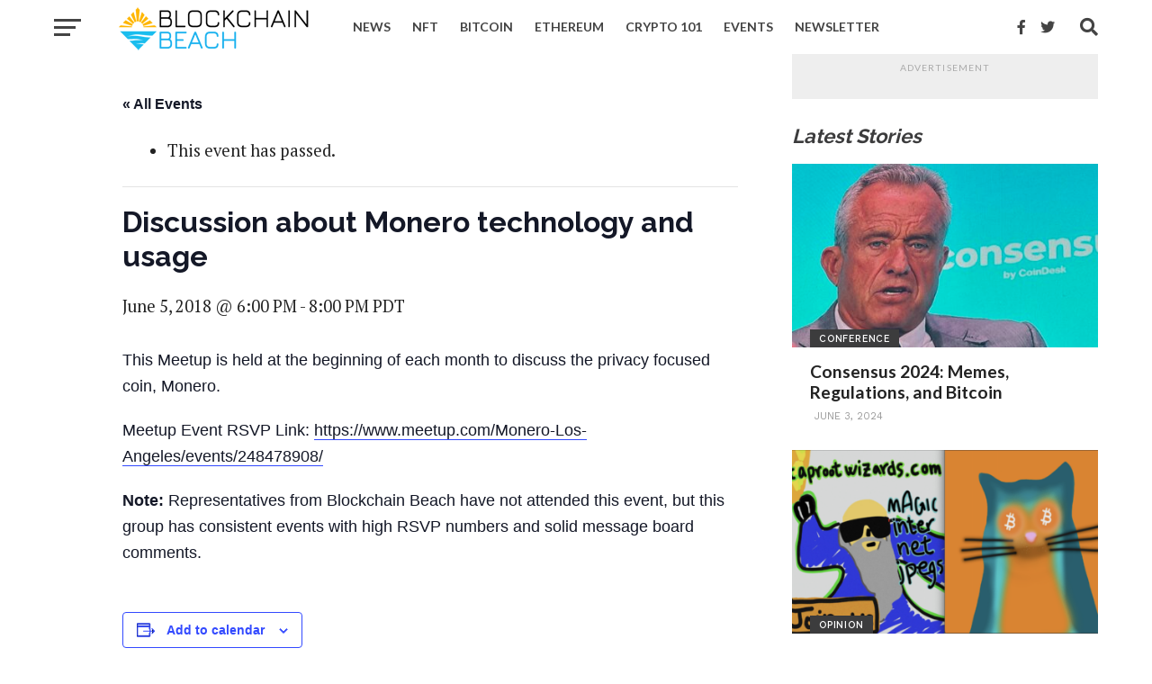

--- FILE ---
content_type: text/html; charset=UTF-8
request_url: https://www.blockchainbeach.com/event/discussion-about-monero-technology-and-usage/
body_size: 19714
content:
<!DOCTYPE html>
<html lang="en-US">
<head>
<meta charset="UTF-8" >
<meta name="viewport" id="viewport" content="width=device-width, initial-scale=1.0, maximum-scale=1.0, minimum-scale=1.0, user-scalable=no" />
<link rel="pingback" href="https://www.blockchainbeach.com/xmlrpc.php" />
<meta property="og:type" content="article" />
<meta property="og:description" content="This Meetup is held at the beginning of each month to discuss the privacy focused coin, Monero. Meetup Event RSVP Link: https://www.meetup.com/Monero-Los-Angeles/events/248478908/ Note: Representatives from Blockchain Beach have not attended [&hellip;]" />
<meta name="twitter:card" content="summary">
<meta name="twitter:url" content="https://www.blockchainbeach.com/event/discussion-about-monero-technology-and-usage/">
<meta name="twitter:title" content="Discussion about Monero technology and usage">
<meta name="twitter:description" content="This Meetup is held at the beginning of each month to discuss the privacy focused coin, Monero. Meetup Event RSVP Link: https://www.meetup.com/Monero-Los-Angeles/events/248478908/ Note: Representatives from Blockchain Beach have not attended [&hellip;]">
<title>Discussion about Monero technology and usage - Blockchain Beach</title>
<link rel='stylesheet' id='tribe-events-views-v2-bootstrap-datepicker-styles-css' href='https://www.blockchainbeach.com/wp-content/plugins/the-events-calendar/vendor/bootstrap-datepicker/css/bootstrap-datepicker.standalone.min.css?ver=6.15.12.2' type='text/css' media='all' />
<link rel='stylesheet' id='tec-variables-skeleton-css' href='https://www.blockchainbeach.com/wp-content/plugins/the-events-calendar/common/build/css/variables-skeleton.css?ver=6.10.0' type='text/css' media='all' />
<link rel='stylesheet' id='tribe-common-skeleton-style-css' href='https://www.blockchainbeach.com/wp-content/plugins/the-events-calendar/common/build/css/common-skeleton.css?ver=6.10.0' type='text/css' media='all' />
<link rel='stylesheet' id='tribe-tooltipster-css-css' href='https://www.blockchainbeach.com/wp-content/plugins/the-events-calendar/common/vendor/tooltipster/tooltipster.bundle.min.css?ver=6.10.0' type='text/css' media='all' />
<link rel='stylesheet' id='tribe-events-views-v2-skeleton-css' href='https://www.blockchainbeach.com/wp-content/plugins/the-events-calendar/build/css/views-skeleton.css?ver=6.15.12.2' type='text/css' media='all' />
<link rel='stylesheet' id='tec-variables-full-css' href='https://www.blockchainbeach.com/wp-content/plugins/the-events-calendar/common/build/css/variables-full.css?ver=6.10.0' type='text/css' media='all' />
<link rel='stylesheet' id='tribe-common-full-style-css' href='https://www.blockchainbeach.com/wp-content/plugins/the-events-calendar/common/build/css/common-full.css?ver=6.10.0' type='text/css' media='all' />
<link rel='stylesheet' id='tribe-events-views-v2-full-css' href='https://www.blockchainbeach.com/wp-content/plugins/the-events-calendar/build/css/views-full.css?ver=6.15.12.2' type='text/css' media='all' />
<link rel='stylesheet' id='tribe-events-views-v2-print-css' href='https://www.blockchainbeach.com/wp-content/plugins/the-events-calendar/build/css/views-print.css?ver=6.15.12.2' type='text/css' media='print' />
<script id="cookie-law-info-gcm-var-js">
var _ckyGcm = {"status":true,"default_settings":[{"analytics":"denied","advertisement":"denied","functional":"denied","necessary":"granted","ad_user_data":"denied","ad_personalization":"denied","regions":"All"}],"wait_for_update":2000,"url_passthrough":false,"ads_data_redaction":false}</script>
<script id="cookie-law-info-gcm-js" type="text/javascript" src="https://www.blockchainbeach.com/wp-content/plugins/cookie-law-info/lite/frontend/js/gcm.min.js"></script> <script id="cookieyes" type="text/javascript" src="https://cdn-cookieyes.com/client_data/a1709d079e311e5a1efae09f/script.js"></script><!-- Google tag (gtag.js) consent mode dataLayer added by Site Kit -->
<script type="text/javascript" id="google_gtagjs-js-consent-mode-data-layer">
/* <![CDATA[ */
window.dataLayer = window.dataLayer || [];function gtag(){dataLayer.push(arguments);}
gtag('consent', 'default', {"ad_personalization":"denied","ad_storage":"denied","ad_user_data":"denied","analytics_storage":"denied","functionality_storage":"denied","security_storage":"denied","personalization_storage":"denied","region":["AT","BE","BG","CH","CY","CZ","DE","DK","EE","ES","FI","FR","GB","GR","HR","HU","IE","IS","IT","LI","LT","LU","LV","MT","NL","NO","PL","PT","RO","SE","SI","SK"],"wait_for_update":500});
window._googlesitekitConsentCategoryMap = {"statistics":["analytics_storage"],"marketing":["ad_storage","ad_user_data","ad_personalization"],"functional":["functionality_storage","security_storage"],"preferences":["personalization_storage"]};
window._googlesitekitConsents = {"ad_personalization":"denied","ad_storage":"denied","ad_user_data":"denied","analytics_storage":"denied","functionality_storage":"denied","security_storage":"denied","personalization_storage":"denied","region":["AT","BE","BG","CH","CY","CZ","DE","DK","EE","ES","FI","FR","GB","GR","HR","HU","IE","IS","IT","LI","LT","LU","LV","MT","NL","NO","PL","PT","RO","SE","SI","SK"],"wait_for_update":500};
/* ]]> */
</script>
<!-- End Google tag (gtag.js) consent mode dataLayer added by Site Kit -->

<!-- The SEO Framework by Sybre Waaijer -->
<meta name="robots" content="max-snippet:-1,max-image-preview:standard,max-video-preview:-1" />
<link rel="canonical" href="https://www.blockchainbeach.com/event/discussion-about-monero-technology-and-usage/" />
<link rel="shortlink" href="https://www.blockchainbeach.com/?p=20029" />
<meta name="description" content="This Meetup is held at the beginning of each month to discuss the privacy focused coin, Monero. Meetup Event RSVP Link: https://www.meetup.com/" />
<meta property="og:type" content="article" />
<meta property="og:locale" content="en_US" />
<meta property="og:site_name" content="Blockchain Beach" />
<meta property="og:title" content="Discussion about Monero technology and usage" />
<meta property="og:description" content="This Meetup is held at the beginning of each month to discuss the privacy focused coin, Monero. Meetup Event RSVP Link: https://www.meetup.com/Monero-Los-Angeles/events/248478908/ Note…" />
<meta property="og:url" content="https://www.blockchainbeach.com/event/discussion-about-monero-technology-and-usage/" />
<meta property="og:image" content="https://www.blockchainbeach.com/wp-content/uploads/2018/10/blockchain-beach-1200.jpg" />
<meta property="og:image:width" content="1200" />
<meta property="og:image:height" content="630" />
<meta property="article:published_time" content="2018-05-18T20:59:52+00:00" />
<meta property="article:modified_time" content="2018-05-18T20:59:52+00:00" />
<meta property="article:publisher" content="https://www.facebook.com/blockchainbeach" />
<meta name="twitter:card" content="summary_large_image" />
<meta name="twitter:site" content="@blockchainbeach" />
<meta name="twitter:title" content="Discussion about Monero technology and usage" />
<meta name="twitter:description" content="This Meetup is held at the beginning of each month to discuss the privacy focused coin, Monero. Meetup Event RSVP Link: https://www.meetup.com/Monero-Los-Angeles/events/248478908/ Note…" />
<meta name="twitter:image" content="https://www.blockchainbeach.com/wp-content/uploads/2018/10/blockchain-beach-1200.jpg" />
<script type="application/ld+json">{"@context":"https://schema.org","@graph":[{"@type":"WebSite","@id":"https://www.blockchainbeach.com/#/schema/WebSite","url":"https://www.blockchainbeach.com/","name":"Blockchain Beach","description":"Trusted news and information about digital assets, NFTs, and web3 culture","inLanguage":"en-US","potentialAction":{"@type":"SearchAction","target":{"@type":"EntryPoint","urlTemplate":"https://www.blockchainbeach.com/search/{search_term_string}/"},"query-input":"required name=search_term_string"},"publisher":{"@type":"Organization","@id":"https://www.blockchainbeach.com/#/schema/Organization","name":"Blockchain Beach","url":"https://www.blockchainbeach.com/","logo":{"@type":"ImageObject","url":"https://www.blockchainbeach.com/wp-content/uploads/2018/11/high-res-icon.png","contentUrl":"https://www.blockchainbeach.com/wp-content/uploads/2018/11/high-res-icon.png","width":1024,"height":1024}}},{"@type":"WebPage","@id":"https://www.blockchainbeach.com/event/discussion-about-monero-technology-and-usage/","url":"https://www.blockchainbeach.com/event/discussion-about-monero-technology-and-usage/","name":"Discussion about Monero technology and usage - Blockchain Beach","description":"This Meetup is held at the beginning of each month to discuss the privacy focused coin, Monero. Meetup Event RSVP Link: https://www.meetup.com/","inLanguage":"en-US","isPartOf":{"@id":"https://www.blockchainbeach.com/#/schema/WebSite"},"breadcrumb":{"@type":"BreadcrumbList","@id":"https://www.blockchainbeach.com/#/schema/BreadcrumbList","itemListElement":[{"@type":"ListItem","position":1,"item":"https://www.blockchainbeach.com/","name":"Blockchain Beach"},{"@type":"ListItem","position":2,"item":"https://www.blockchainbeach.com/events/","name":"Archives: Events"},{"@type":"ListItem","position":3,"item":"https://www.blockchainbeach.com/events/category/monero/","name":"Event Category: Monero"},{"@type":"ListItem","position":4,"name":"Discussion about Monero technology and usage"}]},"potentialAction":{"@type":"ReadAction","target":"https://www.blockchainbeach.com/event/discussion-about-monero-technology-and-usage/"},"datePublished":"2018-05-18T20:59:52+00:00","dateModified":"2018-05-18T20:59:52+00:00","author":{"@type":"Person","@id":"https://www.blockchainbeach.com/#/schema/Person/12888b30ce949940f2460b5529b8b155","name":"Evan Greenberg","description":"Co-Founder, Blockchain Beach &mdash; Twitter..."}}]}</script>
<!-- / The SEO Framework by Sybre Waaijer | 9.68ms meta | 4.93ms boot -->

<link rel="manifest" href="/pwa-manifest.json">
<link rel="apple-touch-icon" sizes="512x512" href="https://www.blockchainbeach.com/wp-content/plugins/pwa-for-wp/images/logo-512x512.png">
<link rel="apple-touch-icon-precomposed" sizes="192x192" href="https://www.blockchainbeach.com/wp-content/plugins/pwa-for-wp/images/logo.png">
<link rel='dns-prefetch' href='//www.googletagmanager.com' />
<link rel='dns-prefetch' href='//fonts.googleapis.com' />
<link rel='dns-prefetch' href='//pagead2.googlesyndication.com' />
<link rel="alternate" type="application/rss+xml" title="Blockchain Beach &raquo; Feed" href="https://www.blockchainbeach.com/feed/" />
<link rel="alternate" type="application/rss+xml" title="Blockchain Beach &raquo; Comments Feed" href="https://www.blockchainbeach.com/comments/feed/" />
<link rel="alternate" type="text/calendar" title="Blockchain Beach &raquo; iCal Feed" href="https://www.blockchainbeach.com/events/?ical=1" />
<link rel="alternate" type="application/rss+xml" title="Blockchain Beach &raquo; Discussion about Monero technology and usage Comments Feed" href="https://www.blockchainbeach.com/event/discussion-about-monero-technology-and-usage/feed/" />
<link rel="alternate" title="oEmbed (JSON)" type="application/json+oembed" href="https://www.blockchainbeach.com/wp-json/oembed/1.0/embed?url=https%3A%2F%2Fwww.blockchainbeach.com%2Fevent%2Fdiscussion-about-monero-technology-and-usage%2F" />
<link rel="alternate" title="oEmbed (XML)" type="text/xml+oembed" href="https://www.blockchainbeach.com/wp-json/oembed/1.0/embed?url=https%3A%2F%2Fwww.blockchainbeach.com%2Fevent%2Fdiscussion-about-monero-technology-and-usage%2F&#038;format=xml" />
<style id='wp-img-auto-sizes-contain-inline-css' type='text/css'>
img:is([sizes=auto i],[sizes^="auto," i]){contain-intrinsic-size:3000px 1500px}
/*# sourceURL=wp-img-auto-sizes-contain-inline-css */
</style>
<link rel='stylesheet' id='tribe-events-v2-single-skeleton-css' href='https://www.blockchainbeach.com/wp-content/plugins/the-events-calendar/build/css/tribe-events-single-skeleton.css?ver=6.15.12.2' type='text/css' media='all' />
<link rel='stylesheet' id='tribe-events-v2-single-skeleton-full-css' href='https://www.blockchainbeach.com/wp-content/plugins/the-events-calendar/build/css/tribe-events-single-full.css?ver=6.15.12.2' type='text/css' media='all' />
<style id='wp-emoji-styles-inline-css' type='text/css'>

	img.wp-smiley, img.emoji {
		display: inline !important;
		border: none !important;
		box-shadow: none !important;
		height: 1em !important;
		width: 1em !important;
		margin: 0 0.07em !important;
		vertical-align: -0.1em !important;
		background: none !important;
		padding: 0 !important;
	}
/*# sourceURL=wp-emoji-styles-inline-css */
</style>
<link rel='stylesheet' id='wp-block-library-css' href='https://www.blockchainbeach.com/wp-includes/css/dist/block-library/style.min.css?ver=6.9' type='text/css' media='all' />
<style id='global-styles-inline-css' type='text/css'>
:root{--wp--preset--aspect-ratio--square: 1;--wp--preset--aspect-ratio--4-3: 4/3;--wp--preset--aspect-ratio--3-4: 3/4;--wp--preset--aspect-ratio--3-2: 3/2;--wp--preset--aspect-ratio--2-3: 2/3;--wp--preset--aspect-ratio--16-9: 16/9;--wp--preset--aspect-ratio--9-16: 9/16;--wp--preset--color--black: #000000;--wp--preset--color--cyan-bluish-gray: #abb8c3;--wp--preset--color--white: #ffffff;--wp--preset--color--pale-pink: #f78da7;--wp--preset--color--vivid-red: #cf2e2e;--wp--preset--color--luminous-vivid-orange: #ff6900;--wp--preset--color--luminous-vivid-amber: #fcb900;--wp--preset--color--light-green-cyan: #7bdcb5;--wp--preset--color--vivid-green-cyan: #00d084;--wp--preset--color--pale-cyan-blue: #8ed1fc;--wp--preset--color--vivid-cyan-blue: #0693e3;--wp--preset--color--vivid-purple: #9b51e0;--wp--preset--gradient--vivid-cyan-blue-to-vivid-purple: linear-gradient(135deg,rgb(6,147,227) 0%,rgb(155,81,224) 100%);--wp--preset--gradient--light-green-cyan-to-vivid-green-cyan: linear-gradient(135deg,rgb(122,220,180) 0%,rgb(0,208,130) 100%);--wp--preset--gradient--luminous-vivid-amber-to-luminous-vivid-orange: linear-gradient(135deg,rgb(252,185,0) 0%,rgb(255,105,0) 100%);--wp--preset--gradient--luminous-vivid-orange-to-vivid-red: linear-gradient(135deg,rgb(255,105,0) 0%,rgb(207,46,46) 100%);--wp--preset--gradient--very-light-gray-to-cyan-bluish-gray: linear-gradient(135deg,rgb(238,238,238) 0%,rgb(169,184,195) 100%);--wp--preset--gradient--cool-to-warm-spectrum: linear-gradient(135deg,rgb(74,234,220) 0%,rgb(151,120,209) 20%,rgb(207,42,186) 40%,rgb(238,44,130) 60%,rgb(251,105,98) 80%,rgb(254,248,76) 100%);--wp--preset--gradient--blush-light-purple: linear-gradient(135deg,rgb(255,206,236) 0%,rgb(152,150,240) 100%);--wp--preset--gradient--blush-bordeaux: linear-gradient(135deg,rgb(254,205,165) 0%,rgb(254,45,45) 50%,rgb(107,0,62) 100%);--wp--preset--gradient--luminous-dusk: linear-gradient(135deg,rgb(255,203,112) 0%,rgb(199,81,192) 50%,rgb(65,88,208) 100%);--wp--preset--gradient--pale-ocean: linear-gradient(135deg,rgb(255,245,203) 0%,rgb(182,227,212) 50%,rgb(51,167,181) 100%);--wp--preset--gradient--electric-grass: linear-gradient(135deg,rgb(202,248,128) 0%,rgb(113,206,126) 100%);--wp--preset--gradient--midnight: linear-gradient(135deg,rgb(2,3,129) 0%,rgb(40,116,252) 100%);--wp--preset--font-size--small: 13px;--wp--preset--font-size--medium: 20px;--wp--preset--font-size--large: 36px;--wp--preset--font-size--x-large: 42px;--wp--preset--spacing--20: 0.44rem;--wp--preset--spacing--30: 0.67rem;--wp--preset--spacing--40: 1rem;--wp--preset--spacing--50: 1.5rem;--wp--preset--spacing--60: 2.25rem;--wp--preset--spacing--70: 3.38rem;--wp--preset--spacing--80: 5.06rem;--wp--preset--shadow--natural: 6px 6px 9px rgba(0, 0, 0, 0.2);--wp--preset--shadow--deep: 12px 12px 50px rgba(0, 0, 0, 0.4);--wp--preset--shadow--sharp: 6px 6px 0px rgba(0, 0, 0, 0.2);--wp--preset--shadow--outlined: 6px 6px 0px -3px rgb(255, 255, 255), 6px 6px rgb(0, 0, 0);--wp--preset--shadow--crisp: 6px 6px 0px rgb(0, 0, 0);}:where(.is-layout-flex){gap: 0.5em;}:where(.is-layout-grid){gap: 0.5em;}body .is-layout-flex{display: flex;}.is-layout-flex{flex-wrap: wrap;align-items: center;}.is-layout-flex > :is(*, div){margin: 0;}body .is-layout-grid{display: grid;}.is-layout-grid > :is(*, div){margin: 0;}:where(.wp-block-columns.is-layout-flex){gap: 2em;}:where(.wp-block-columns.is-layout-grid){gap: 2em;}:where(.wp-block-post-template.is-layout-flex){gap: 1.25em;}:where(.wp-block-post-template.is-layout-grid){gap: 1.25em;}.has-black-color{color: var(--wp--preset--color--black) !important;}.has-cyan-bluish-gray-color{color: var(--wp--preset--color--cyan-bluish-gray) !important;}.has-white-color{color: var(--wp--preset--color--white) !important;}.has-pale-pink-color{color: var(--wp--preset--color--pale-pink) !important;}.has-vivid-red-color{color: var(--wp--preset--color--vivid-red) !important;}.has-luminous-vivid-orange-color{color: var(--wp--preset--color--luminous-vivid-orange) !important;}.has-luminous-vivid-amber-color{color: var(--wp--preset--color--luminous-vivid-amber) !important;}.has-light-green-cyan-color{color: var(--wp--preset--color--light-green-cyan) !important;}.has-vivid-green-cyan-color{color: var(--wp--preset--color--vivid-green-cyan) !important;}.has-pale-cyan-blue-color{color: var(--wp--preset--color--pale-cyan-blue) !important;}.has-vivid-cyan-blue-color{color: var(--wp--preset--color--vivid-cyan-blue) !important;}.has-vivid-purple-color{color: var(--wp--preset--color--vivid-purple) !important;}.has-black-background-color{background-color: var(--wp--preset--color--black) !important;}.has-cyan-bluish-gray-background-color{background-color: var(--wp--preset--color--cyan-bluish-gray) !important;}.has-white-background-color{background-color: var(--wp--preset--color--white) !important;}.has-pale-pink-background-color{background-color: var(--wp--preset--color--pale-pink) !important;}.has-vivid-red-background-color{background-color: var(--wp--preset--color--vivid-red) !important;}.has-luminous-vivid-orange-background-color{background-color: var(--wp--preset--color--luminous-vivid-orange) !important;}.has-luminous-vivid-amber-background-color{background-color: var(--wp--preset--color--luminous-vivid-amber) !important;}.has-light-green-cyan-background-color{background-color: var(--wp--preset--color--light-green-cyan) !important;}.has-vivid-green-cyan-background-color{background-color: var(--wp--preset--color--vivid-green-cyan) !important;}.has-pale-cyan-blue-background-color{background-color: var(--wp--preset--color--pale-cyan-blue) !important;}.has-vivid-cyan-blue-background-color{background-color: var(--wp--preset--color--vivid-cyan-blue) !important;}.has-vivid-purple-background-color{background-color: var(--wp--preset--color--vivid-purple) !important;}.has-black-border-color{border-color: var(--wp--preset--color--black) !important;}.has-cyan-bluish-gray-border-color{border-color: var(--wp--preset--color--cyan-bluish-gray) !important;}.has-white-border-color{border-color: var(--wp--preset--color--white) !important;}.has-pale-pink-border-color{border-color: var(--wp--preset--color--pale-pink) !important;}.has-vivid-red-border-color{border-color: var(--wp--preset--color--vivid-red) !important;}.has-luminous-vivid-orange-border-color{border-color: var(--wp--preset--color--luminous-vivid-orange) !important;}.has-luminous-vivid-amber-border-color{border-color: var(--wp--preset--color--luminous-vivid-amber) !important;}.has-light-green-cyan-border-color{border-color: var(--wp--preset--color--light-green-cyan) !important;}.has-vivid-green-cyan-border-color{border-color: var(--wp--preset--color--vivid-green-cyan) !important;}.has-pale-cyan-blue-border-color{border-color: var(--wp--preset--color--pale-cyan-blue) !important;}.has-vivid-cyan-blue-border-color{border-color: var(--wp--preset--color--vivid-cyan-blue) !important;}.has-vivid-purple-border-color{border-color: var(--wp--preset--color--vivid-purple) !important;}.has-vivid-cyan-blue-to-vivid-purple-gradient-background{background: var(--wp--preset--gradient--vivid-cyan-blue-to-vivid-purple) !important;}.has-light-green-cyan-to-vivid-green-cyan-gradient-background{background: var(--wp--preset--gradient--light-green-cyan-to-vivid-green-cyan) !important;}.has-luminous-vivid-amber-to-luminous-vivid-orange-gradient-background{background: var(--wp--preset--gradient--luminous-vivid-amber-to-luminous-vivid-orange) !important;}.has-luminous-vivid-orange-to-vivid-red-gradient-background{background: var(--wp--preset--gradient--luminous-vivid-orange-to-vivid-red) !important;}.has-very-light-gray-to-cyan-bluish-gray-gradient-background{background: var(--wp--preset--gradient--very-light-gray-to-cyan-bluish-gray) !important;}.has-cool-to-warm-spectrum-gradient-background{background: var(--wp--preset--gradient--cool-to-warm-spectrum) !important;}.has-blush-light-purple-gradient-background{background: var(--wp--preset--gradient--blush-light-purple) !important;}.has-blush-bordeaux-gradient-background{background: var(--wp--preset--gradient--blush-bordeaux) !important;}.has-luminous-dusk-gradient-background{background: var(--wp--preset--gradient--luminous-dusk) !important;}.has-pale-ocean-gradient-background{background: var(--wp--preset--gradient--pale-ocean) !important;}.has-electric-grass-gradient-background{background: var(--wp--preset--gradient--electric-grass) !important;}.has-midnight-gradient-background{background: var(--wp--preset--gradient--midnight) !important;}.has-small-font-size{font-size: var(--wp--preset--font-size--small) !important;}.has-medium-font-size{font-size: var(--wp--preset--font-size--medium) !important;}.has-large-font-size{font-size: var(--wp--preset--font-size--large) !important;}.has-x-large-font-size{font-size: var(--wp--preset--font-size--x-large) !important;}
/*# sourceURL=global-styles-inline-css */
</style>

<style id='classic-theme-styles-inline-css' type='text/css'>
/*! This file is auto-generated */
.wp-block-button__link{color:#fff;background-color:#32373c;border-radius:9999px;box-shadow:none;text-decoration:none;padding:calc(.667em + 2px) calc(1.333em + 2px);font-size:1.125em}.wp-block-file__button{background:#32373c;color:#fff;text-decoration:none}
/*# sourceURL=/wp-includes/css/classic-themes.min.css */
</style>
<link rel='stylesheet' id='stripe-handler-ng-style-css' href='https://www.blockchainbeach.com/wp-content/plugins/stripe-payments/public/assets/css/public.css?ver=2.0.96' type='text/css' media='all' />
<link rel='stylesheet' id='mc4wp-form-themes-css' href='https://www.blockchainbeach.com/wp-content/plugins/mailchimp-for-wp/assets/css/form-themes.css?ver=4.10.9' type='text/css' media='all' />
<link rel='stylesheet' id='mvp-custom-style-css' href='https://www.blockchainbeach.com/wp-content/themes/click-mag/style.css?ver=6.9' type='text/css' media='all' />
<style id='mvp-custom-style-inline-css' type='text/css'>


#mvp-wallpaper {
	background: url() no-repeat 50% 0;
	}

a,
a:visited,
.post-info-name a,
.woocommerce .woocommerce-breadcrumb a {
	color: #0077ee;
	}

a:hover,
nav.mvp-fly-nav-menu ul li a:hover,
.mvp-feat1-story-text h2:hover,
.mvp-feat2-sub-text h2:hover,
.mvp-feat3-text h2:hover,
.mvp-main-blog-text h2:hover,
.mvp-trend-widget-text h2:hover,
.mvp-related-text a:hover,
ul.mvp-post-soc-list li.mvp-post-soc-comm:hover,
span.mvp-author-box-soc:hover,
.woocommerce .woocommerce-breadcrumb a:hover,
h3.mvp-authors-list-head a:hover,
.mvp-authors-widget-wrap span.mvp-main-blog-cat:hover,
.mvp-wide-widget-text h2:hover,
.mvp-side-widget a:hover,
.mvp-blog-col-text h2:hover,
#mvp-nav-menu ul li ul.mvp-mega-list li a:hover {
	color: #023470 !important;
	}

.mvp-fly-top:hover,
span.mvp-feat1-main-cat,
span.mvp-feat2-sub-cat,
span.mvp-feat3-cat,
span.mvp-blog-col-cat,
span.mvp-feat2-main-cat,
.mvp-trend-widget-img:after,
.mvp-feat-vid-but,
.mvp-feat-gal-but,
span.mvp-post-cat,
.mvp-prev-next-text a,
.mvp-prev-next-text a:visited,
.mvp-prev-next-text a:hover,
#mvp-comments-button a,
#mvp-comments-button span.mvp-comment-but-text,
a.mvp-inf-more-but:hover,
.mvp-side-widget .mvp-tag-cloud a:hover,
span.mvp-ad-rel-but {
	background: #3C3C3D;
	}

.mvp-fly-top:hover {
	border: 1px solid #3C3C3D;
	}

h4.mvp-post-header {
	border-top: 1px solid #3C3C3D;
	}

.woocommerce .widget_price_filter .ui-slider .ui-slider-range,
.woocommerce .widget_price_filter .ui-slider .ui-slider-handle,
.woocommerce span.onsale,
.woocommerce #respond input#submit.alt,
.woocommerce a.button.alt,
.woocommerce button.button.alt,
.woocommerce input.button.alt,
.woocommerce #respond input#submit.alt:hover,
.woocommerce a.button.alt:hover,
.woocommerce button.button.alt:hover,
.woocommerce input.button.alt:hover {
	background-color: #3C3C3D;
	}

nav.mvp-fly-nav-menu ul li.menu-item-has-children:after,
span.mvp-blog-cat,
span.mvp-main-blog-cat,
h4.mvp-side-widget-head,
h4.mvp-post-bot-head,
#mvp-comments-button span.mvp-comment-but-text,
span.mvp-post-header,
.woocommerce .star-rating span:before,
span.mvp-related-head {
	color: #3C3C3D;
	}

#mvp-nav-wrap,
.mvp-main-nav-cont {
	background: #ffffff;
	}

#mvp-nav-menu ul li a,
span.mvp-nav-search-but,
span.mvp-nav-soc-but {
	color: #444444;
	}

.mvp-fly-but-wrap span,
.mvp-search-but-wrap span {
	background: #444444;
	}

#mvp-nav-menu ul li.menu-item-has-children ul.sub-menu li a:after,
#mvp-nav-menu ul li.menu-item-has-children ul.sub-menu li ul.sub-menu li a:after,
#mvp-nav-menu ul li.menu-item-has-children ul.sub-menu li ul.sub-menu li ul.sub-menu li a:after,
#mvp-nav-menu ul li.menu-item-has-children ul.mvp-mega-list li a:after,
#mvp-nav-menu ul li.menu-item-has-children a:after {
	border-color: #444444 transparent transparent transparent;
	}

#mvp-nav-menu ul li:hover a,
span.mvp-nav-search-but:hover,
span.mvp-nav-soc-but:hover {
	color: #19B1EE !important;
	}

#mvp-nav-menu ul li.menu-item-has-children:hover a:after {
	border-color: #19B1EE transparent transparent transparent !important;
	}

.mvp-feat1-story-text h2,
.mvp-feat2-sub-text h2,
.mvp-feat1-trend-text h2,
.mvp-feat3-text h2,
.mvp-blog-col-text h2,
.mvp-main-blog-text h2,
.mvp-trend-widget-text h2,
.mvp-wide-widget-text h2,
.mvp-related-text a {
	color: #222222;
	}

#mvp-content-main,
.rwp-summary,
.rwp-u-review__comment {
	font-family: 'PT Serif', serif;
	}

#mvp-nav-menu ul li a,
nav.mvp-fly-nav-menu ul li a,
#mvp-foot-nav ul.menu li a {
	font-family: 'Lato', sans-serif;
	}

.mvp-feat2-main-title h2,
h1.mvp-post-title,
#mvp-nav-soc-title h4 {
	font-family: 'Roboto', sans-serif;
	}

.mvp-feat1-story-text h2,
.mvp-feat2-sub-text h2,
.mvp-feat1-trend-text h2,
.mvp-feat3-text h2,
.mvp-blog-col-text h2,
.mvp-main-blog-text h2,
.mvp-trend-widget-text h2,
.mvp-wide-widget-text h2,
.mvp-related-text a,
.mvp-prev-next-text a,
.mvp-prev-next-text a:visited,
.mvp-prev-next-text a:hover,
#mvp-404 h1,
h1.mvp-author-top-head,
#mvp-nav-menu ul li ul.mvp-mega-list li a,
#mvp-content-main blockquote p,
#woo-content h1.page-title,
.woocommerce div.product .product_title,
.woocommerce ul.products li.product h3,
.mvp-authors-list-posts a,
.mvp-side-widget a {
	font-family: 'Lato', sans-serif;
	}

span.mvp-feat1-main-cat,
span.mvp-feat2-sub-cat,
span.mvp-blog-col-cat,
span.mvp-blog-cat,
h4.mvp-main-blog-head,
h1.mvp-main-blog-head,
span.mvp-main-blog-cat,
h4.mvp-side-widget-head,
span.mvp-post-cat,
h4.mvp-post-bot-head,
span.mvp-post-header,
h1.mvp-arch-head,
h4.mvp-arch-head,
.woocommerce ul.product_list_widget span.product-title,
.woocommerce ul.product_list_widget li a,
.woocommerce #reviews #comments ol.commentlist li .comment-text p.meta,
.woocommerce .related h2,
.woocommerce div.product .woocommerce-tabs .panel h2,
.woocommerce div.product .product_title,
#mvp-content-main h1,
#mvp-content-main h2,
#mvp-content-main h3,
#mvp-content-main h4,
#mvp-content-main h5,
#mvp-content-main h6,
#woo-content h1.page-title,
.woocommerce .woocommerce-breadcrumb,
h3.mvp-authors-list-head a,
span.mvp-authors-list-post-head {
	font-family: 'Raleway', sans-serif;
	}

		

	#mvp-ad-rel-wrap {
		display: none;
		}
		

	#mvp-ad-rel-bot {
		padding-top: 10px;
		}
		

	.category #mvp-main-content-wrap {
		padding-top: 30px;
		}
		

	.mvp-nav-links {
		display: none;
		}
		

 	.page #mvp-post-info-wrap {
display: none;
}
#mvp-leader-wrap {
background: #fff;
}
#mvp-side-wrap .mvp-widget-ad {
background: #fff;
}
#mvp-nav-menu {
max-width: 640px;
}
#mvp-foot-ad-wrap {
background: #fff;
}
.mvp-feat1-info span.mvp-blog-author {
display: none;
}
h4.mvp-side-widget-head {
font-style: italic;
font-size: 1.375rem;
}
span.mvp-blog-date {
margin-left: 0;
}
		
/*# sourceURL=mvp-custom-style-inline-css */
</style>
<link rel='stylesheet' id='mvp-reset-css' href='https://www.blockchainbeach.com/wp-content/themes/click-mag/css/reset.css?ver=6.9' type='text/css' media='all' />
<link rel='stylesheet' id='fontawesome-css' href='https://www.blockchainbeach.com/wp-content/themes/click-mag/font-awesome/css/all.css?ver=6.9' type='text/css' media='all' />
<link rel='stylesheet' id='mvp-fonts-css' href='//fonts.googleapis.com/css?family=Oswald%3A300%2C400%2C700%7CMerriweather%3A300%2C400%2C700%2C900%7CQuicksand%3A400%7CLato%3A300%2C400%2C700%7CPassion+One%3A400%2C700%7CWork+Sans%3A200%2C300%2C400%2C500%2C600%2C700%2C800%2C900%7CMontserrat%3A400%2C700%7COpen+Sans+Condensed%3A300%2C700%7COpen+Sans%3A400%2C700%2C800%7CRoboto%3A100%2C200%2C300%2C400%2C500%2C600%2C700%2C800%2C900%7CLato%3A100%2C200%2C300%2C400%2C500%2C600%2C700%2C800%2C900%7CRaleway%3A100%2C200%2C300%2C400%2C500%2C600%2C700%2C800%2C900%7CPT+Serif%3A100%2C200%2C300%2C400%2C500%2C600%2C700%2C800%2C900%7CLato%3A100%2C200%2C300%2C400%2C500%2C600%2C700%2C800%2C900&#038;subset=latin%2Clatin-ext%2Ccyrillic%2Ccyrillic-ext%2Cgreek-ext%2Cgreek%2Cvietnamese&#038;ver=1.0.0' type='text/css' media='all' />
<link rel='stylesheet' id='mvp-media-queries-css' href='https://www.blockchainbeach.com/wp-content/themes/click-mag/css/media-queries.css?ver=6.9' type='text/css' media='all' />
<link rel='stylesheet' id='pwaforwp-style-css' href='https://www.blockchainbeach.com/wp-content/plugins/pwa-for-wp/assets/css/pwaforwp-main.min.css?ver=1.7.82' type='text/css' media='all' />
<script type="text/javascript" id="cookie-law-info-wca-js-before">
/* <![CDATA[ */
const _ckyGsk = true;
//# sourceURL=cookie-law-info-wca-js-before
/* ]]> */
</script>
<script type="text/javascript" src="https://www.blockchainbeach.com/wp-content/plugins/cookie-law-info/lite/frontend/js/wca.min.js?ver=3.3.8" id="cookie-law-info-wca-js"></script>
<script type="text/javascript" src="https://www.blockchainbeach.com/wp-includes/js/jquery/jquery.min.js?ver=3.7.1" id="jquery-core-js"></script>
<script type="text/javascript" src="https://www.blockchainbeach.com/wp-includes/js/jquery/jquery-migrate.min.js?ver=3.4.1" id="jquery-migrate-js"></script>
<script type="text/javascript" src="https://www.blockchainbeach.com/wp-content/plugins/the-events-calendar/common/build/js/tribe-common.js?ver=9c44e11f3503a33e9540" id="tribe-common-js"></script>
<script type="text/javascript" src="https://www.blockchainbeach.com/wp-content/plugins/the-events-calendar/build/js/views/breakpoints.js?ver=4208de2df2852e0b91ec" id="tribe-events-views-v2-breakpoints-js"></script>

<!-- Google tag (gtag.js) snippet added by Site Kit -->
<!-- Google Analytics snippet added by Site Kit -->
<script type="text/javascript" src="https://www.googletagmanager.com/gtag/js?id=GT-MBGH6KH" id="google_gtagjs-js" async></script>
<script type="text/javascript" id="google_gtagjs-js-after">
/* <![CDATA[ */
window.dataLayer = window.dataLayer || [];function gtag(){dataLayer.push(arguments);}
gtag("set","linker",{"domains":["www.blockchainbeach.com"]});
gtag("js", new Date());
gtag("set", "developer_id.dZTNiMT", true);
gtag("config", "GT-MBGH6KH", {"googlesitekit_post_type":"tribe_events"});
//# sourceURL=google_gtagjs-js-after
/* ]]> */
</script>
<link rel="https://api.w.org/" href="https://www.blockchainbeach.com/wp-json/" /><link rel="alternate" title="JSON" type="application/json" href="https://www.blockchainbeach.com/wp-json/wp/v2/tribe_events/20029" /><link rel="EditURI" type="application/rsd+xml" title="RSD" href="https://www.blockchainbeach.com/xmlrpc.php?rsd" />
<meta name="generator" content="Site Kit by Google 1.168.0" /><meta name="tec-api-version" content="v1"><meta name="tec-api-origin" content="https://www.blockchainbeach.com"><link rel="alternate" href="https://www.blockchainbeach.com/wp-json/tribe/events/v1/events/20029" />
<!-- Google AdSense meta tags added by Site Kit -->
<meta name="google-adsense-platform-account" content="ca-host-pub-2644536267352236">
<meta name="google-adsense-platform-domain" content="sitekit.withgoogle.com">
<!-- End Google AdSense meta tags added by Site Kit -->


<script type="application/ld+json" class="saswp-schema-markup-output">
[{"@context":"https:\/\/schema.org\/","@graph":[{"@context":"https:\/\/schema.org\/","@type":"SiteNavigationElement","@id":"https:\/\/www.blockchainbeach.com\/#news","name":"News","url":"https:\/\/www.blockchainbeach.com\/topic\/news\/"},{"@context":"https:\/\/schema.org\/","@type":"SiteNavigationElement","@id":"https:\/\/www.blockchainbeach.com\/#nft","name":"NFT","url":"https:\/\/www.blockchainbeach.com\/topic\/nfts\/"},{"@context":"https:\/\/schema.org\/","@type":"SiteNavigationElement","@id":"https:\/\/www.blockchainbeach.com\/#bitcoin","name":"Bitcoin","url":"https:\/\/www.blockchainbeach.com\/topic\/bitcoin\/"},{"@context":"https:\/\/schema.org\/","@type":"SiteNavigationElement","@id":"https:\/\/www.blockchainbeach.com\/#ethereum","name":"Ethereum","url":"https:\/\/www.blockchainbeach.com\/topic\/ethereum\/"},{"@context":"https:\/\/schema.org\/","@type":"SiteNavigationElement","@id":"https:\/\/www.blockchainbeach.com\/#crypto-101","name":"Crypto 101","url":"https:\/\/www.blockchainbeach.com\/learn\/"},{"@context":"https:\/\/schema.org\/","@type":"SiteNavigationElement","@id":"https:\/\/www.blockchainbeach.com\/#events","name":"EVENTS","url":"https:\/\/www.blockchainbeach.com\/events"},{"@context":"https:\/\/schema.org\/","@type":"SiteNavigationElement","@id":"https:\/\/www.blockchainbeach.com\/#newsletter","name":"Newsletter","url":"https:\/\/www.blockchainbeach.com\/newsletter\/"}]},

{"@context":"https:\/\/schema.org\/","@type":"Event","@id":"https:\/\/www.blockchainbeach.com\/event\/discussion-about-monero-technology-and-usage\/#event","url":"https:\/\/www.blockchainbeach.com\/event\/discussion-about-monero-technology-and-usage\/","image":{"@type":"ImageObject","@id":"https:\/\/www.blockchainbeach.com\/event\/discussion-about-monero-technology-and-usage\/#primaryimage","url":"https:\/\/www.blockchainbeach.com\/wp-content\/uploads\/2018\/10\/blockchain-beach-1000.jpg","width":"1000","height":"630"}},

{"@context":"https:\/\/schema.org\/","@type":"NewsArticle","@id":"https:\/\/www.blockchainbeach.com\/event\/discussion-about-monero-technology-and-usage\/#newsarticle","url":"https:\/\/www.blockchainbeach.com\/event\/discussion-about-monero-technology-and-usage\/","headline":"Discussion about Monero technology and usage","mainEntityOfPage":"https:\/\/www.blockchainbeach.com\/event\/discussion-about-monero-technology-and-usage\/","datePublished":"2018-05-18T13:59:52-07:00","dateModified":"2018-05-18T13:59:52-07:00","description":"This Meetup is held at the beginning of each month to discuss the privacy focused coin, Monero. Meetup Event RSVP Link: https:\/\/www.meetup.com\/Monero-Los-Angeles\/events\/248478908\/ Note: Representatives from Blockchain Beach have not attended","articleSection":"","articleBody":"This Meetup is held at the beginning of each month to discuss the privacy focused coin, Monero.    Meetup Event RSVP Link: https:\/\/www.meetup.com\/Monero-Los-Angeles\/events\/248478908\/    Note: Representatives from Blockchain Beach have not attended this event, but this group has consistent events with high RSVP numbers and solid message board comments.","keywords":["Monero"," "],"name":"Discussion about Monero technology and usage","thumbnailUrl":"","wordCount":"45","timeRequired":"PT12S","mainEntity":{"@type":"WebPage","@id":"https:\/\/www.blockchainbeach.com\/event\/discussion-about-monero-technology-and-usage\/"},"author":{"@type":"Person","name":"Evan Greenberg","description":"Co-Founder, Blockchain Beach -- Twitter: @EvanGreenberg","url":"https:\/\/www.blockchainbeach.com\/author\/evan-greenberg\/","sameAs":["https:\/\/twitter.com\/evangreenberg"],"image":{"@type":"ImageObject","url":"https:\/\/secure.gravatar.com\/avatar\/53d4f75be57a28476c9b1a28b487c010a529f0cb4f844a0b5a0452901f306882?s=96&d=mm&r=pg","height":96,"width":96}},"editor":{"@type":"Person","name":"Evan Greenberg","description":"Co-Founder, Blockchain Beach -- Twitter: @EvanGreenberg","url":"https:\/\/www.blockchainbeach.com\/author\/evan-greenberg\/","sameAs":["https:\/\/twitter.com\/evangreenberg"],"image":{"@type":"ImageObject","url":"https:\/\/secure.gravatar.com\/avatar\/53d4f75be57a28476c9b1a28b487c010a529f0cb4f844a0b5a0452901f306882?s=96&d=mm&r=pg","height":96,"width":96}},"publisher":{"@type":"Organization","name":"Blockchain Beach","url":"https:\/\/www.blockchainbeach.com","logo":{"@type":"ImageObject","url":"https:\/\/www.blockchainbeach.com\/wp-content\/uploads\/2020\/11\/bb-knowledge-graph-logo-transparent.png","width":1000,"height":240}},"image":{"@type":"ImageObject","@id":"https:\/\/www.blockchainbeach.com\/event\/discussion-about-monero-technology-and-usage\/#primaryimage","url":"https:\/\/www.blockchainbeach.com\/wp-content\/uploads\/2018\/10\/blockchain-beach-1000.jpg","width":"1000","height":"630"}},

{"@context":"https:\/\/schema.org\/","@type":"Article","@id":"https:\/\/www.blockchainbeach.com\/event\/discussion-about-monero-technology-and-usage\/#Article","url":"https:\/\/www.blockchainbeach.com\/event\/discussion-about-monero-technology-and-usage\/","inLanguage":"en-US","mainEntityOfPage":"https:\/\/www.blockchainbeach.com\/event\/discussion-about-monero-technology-and-usage\/","headline":"Discussion about Monero technology and usage","description":"This Meetup is held at the beginning of each month to discuss the privacy focused coin, Monero. Meetup Event RSVP Link: https:\/\/www.meetup.com\/Monero-Los-Angeles\/events\/248478908\/ Note: Representatives from Blockchain Beach have not attended","articleBody":"This Meetup is held at the beginning of each month to discuss the privacy focused coin, Monero.    Meetup Event RSVP Link: https:\/\/www.meetup.com\/Monero-Los-Angeles\/events\/248478908\/    Note: Representatives from Blockchain Beach have not attended this event, but this group has consistent events with high RSVP numbers and solid message board comments.","keywords":"Monero, ","datePublished":"2018-05-18T13:59:52-07:00","dateModified":"2018-05-18T13:59:52-07:00","author":{"@type":"Person","name":"Evan Greenberg","description":"Co-Founder, Blockchain Beach -- Twitter: @EvanGreenberg","url":"https:\/\/www.blockchainbeach.com\/author\/evan-greenberg\/","sameAs":["https:\/\/twitter.com\/evangreenberg"],"image":{"@type":"ImageObject","url":"https:\/\/secure.gravatar.com\/avatar\/53d4f75be57a28476c9b1a28b487c010a529f0cb4f844a0b5a0452901f306882?s=96&d=mm&r=pg","height":96,"width":96}},"editor":{"@type":"Person","name":"Evan Greenberg","description":"Co-Founder, Blockchain Beach -- Twitter: @EvanGreenberg","url":"https:\/\/www.blockchainbeach.com\/author\/evan-greenberg\/","sameAs":["https:\/\/twitter.com\/evangreenberg"],"image":{"@type":"ImageObject","url":"https:\/\/secure.gravatar.com\/avatar\/53d4f75be57a28476c9b1a28b487c010a529f0cb4f844a0b5a0452901f306882?s=96&d=mm&r=pg","height":96,"width":96}},"publisher":{"@type":"Organization","name":"Blockchain Beach","url":"https:\/\/www.blockchainbeach.com","logo":{"@type":"ImageObject","url":"https:\/\/www.blockchainbeach.com\/wp-content\/uploads\/2020\/11\/bb-knowledge-graph-logo-transparent.png","width":1000,"height":240}},"image":{"@type":"ImageObject","@id":"https:\/\/www.blockchainbeach.com\/event\/discussion-about-monero-technology-and-usage\/#primaryimage","url":"https:\/\/www.blockchainbeach.com\/wp-content\/uploads\/2018\/10\/blockchain-beach-1000.jpg","width":"1000","height":"630"}}]
</script>


<!-- Google AdSense snippet added by Site Kit -->
<script type="text/javascript" async="async" src="https://pagead2.googlesyndication.com/pagead/js/adsbygoogle.js?client=ca-pub-4087783854936610&amp;host=ca-host-pub-2644536267352236" crossorigin="anonymous"></script>

<!-- End Google AdSense snippet added by Site Kit -->
<!-- Google tag (gtag.js) -->
<script async src="https://www.googletagmanager.com/gtag/js?id=G-6FJ2JLR0BW"></script>
<script>
  window.dataLayer = window.dataLayer || [];
  function gtag(){dataLayer.push(arguments);}
  gtag('js', new Date());

  gtag('config', 'G-6FJ2JLR0BW');
</script>
<script async src="https://pagead2.googlesyndication.com/pagead/js/adsbygoogle.js?client=ca-pub-4087783854936610"
     crossorigin="anonymous"></script><link rel="icon" href="https://www.blockchainbeach.com/wp-content/uploads/2018/11/high-res-icon-50x50.png" sizes="32x32" />
<link rel="icon" href="https://www.blockchainbeach.com/wp-content/uploads/2018/11/high-res-icon-300x300.png" sizes="192x192" />
<meta name="msapplication-TileImage" content="https://www.blockchainbeach.com/wp-content/uploads/2018/11/high-res-icon-300x300.png" />
<meta name="pwaforwp" content="wordpress-plugin"/>
        <meta name="theme-color" content="#D5E0EB">
        <meta name="apple-mobile-web-app-title" content="Blockchain Beach | Blockchain News and Events">
        <meta name="application-name" content="Blockchain Beach | Blockchain News and Events">
        <meta name="apple-mobile-web-app-capable" content="yes">
        <meta name="apple-mobile-web-app-status-bar-style" content="default">
        <meta name="mobile-web-app-capable" content="yes">
        <meta name="apple-touch-fullscreen" content="yes">
<link rel="apple-touch-icon" sizes="192x192" href="https://www.blockchainbeach.com/wp-content/plugins/pwa-for-wp/images/logo.png">
<link rel="apple-touch-icon" sizes="512x512" href="https://www.blockchainbeach.com/wp-content/plugins/pwa-for-wp/images/logo-512x512.png">
</head>
<body class="wp-singular tribe_events-template-default single single-tribe_events postid-20029 wp-embed-responsive wp-theme-click-mag tribe-no-js page-template-click-mag tribe-filter-live events-single tribe-events-style-full tribe-events-style-theme">

	<div id="mvp-fly-wrap">
	<div id="mvp-fly-menu-top" class="left relative">
		<div class="mvp-fly-top-out left relative">
			<div class="mvp-fly-top-in">
				<div id="mvp-fly-logo" class="left relative">
											<a href="https://www.blockchainbeach.com/"><img src="https://www.blockchainbeach.com/wp-content/uploads/2018/02/wave-logo-transparent-250x60-1.png" alt="Blockchain Beach" data-rjs="2" /></a>
									</div><!--mvp-fly-logo-->
			</div><!--mvp-fly-top-in-->
			<div class="mvp-fly-but-wrap mvp-fly-but-menu mvp-fly-but-click">
				<span></span>
				<span></span>
				<span></span>
				<span></span>
			</div><!--mvp-fly-but-wrap-->
		</div><!--mvp-fly-top-out-->
	</div><!--mvp-fly-menu-top-->
	<div id="mvp-fly-menu-wrap">
		<nav class="mvp-fly-nav-menu left relative">
			<div class="menu-main-menu-container"><ul id="menu-main-menu" class="menu"><li id="menu-item-21477" class="menu-item menu-item-type-taxonomy menu-item-object-category menu-item-21477"><a href="https://www.blockchainbeach.com/topic/news/">News</a></li>
<li id="menu-item-25114" class="menu-item menu-item-type-taxonomy menu-item-object-category menu-item-25114"><a href="https://www.blockchainbeach.com/topic/nfts/">NFT</a></li>
<li id="menu-item-17489" class="menu-item menu-item-type-taxonomy menu-item-object-category menu-item-17489"><a href="https://www.blockchainbeach.com/topic/bitcoin/">Bitcoin</a></li>
<li id="menu-item-17490" class="menu-item menu-item-type-taxonomy menu-item-object-category menu-item-17490"><a href="https://www.blockchainbeach.com/topic/ethereum/">Ethereum</a></li>
<li id="menu-item-17505" class="menu-item menu-item-type-post_type menu-item-object-page menu-item-17505"><a href="https://www.blockchainbeach.com/learn/">Crypto 101</a></li>
<li id="menu-item-17370" class="menu-item menu-item-type-custom menu-item-object-custom menu-item-17370"><a href="https://www.blockchainbeach.com/events">EVENTS</a></li>
<li id="menu-item-17952" class="menu-item menu-item-type-post_type menu-item-object-page menu-item-17952"><a href="https://www.blockchainbeach.com/newsletter/">Newsletter</a></li>
</ul></div>		</nav>
	</div><!--mvp-fly-menu-wrap-->
	<div id="mvp-fly-soc-wrap">
		<span class="mvp-fly-soc-head">Connect with us</span>
		<ul class="mvp-fly-soc-list left relative">
							<li><a href="https://www.facebook.com/blockchainbeach/" target="_blank" class="fab fa-facebook-f"></a></li>
										<li><a href="https://twitter.com/blockchainbeach/" target="_blank" class="fab fa-twitter"></a></li>
													<li><a href="https://www.instagram.com/blockchainbeachla/" target="_blank" class="fab fa-instagram"></a></li>
													<li><a href="https://www.youtube.com/c/BlockchainBeach" target="_blank" class="fab fa-youtube"></a></li>
										<li><a href="https://www.linkedin.com/company/blockchain-beach/" target="_blank" class="fab fa-linkedin"></a></li>
								</ul>
	</div><!--mvp-fly-soc-wrap-->
</div><!--mvp-fly-wrap-->		<div id="mvp-site" class="left relative">
		<header id="mvp-head-wrap" class="left relative">
			<div id="mvp-head-top" class="left relative">
												<div id="mvp-search-wrap">
					<div id="mvp-search-box">
						<form method="get" id="searchform" action="https://www.blockchainbeach.com/">
	<input type="text" name="s" id="s" value="Search" onfocus='if (this.value == "Search") { this.value = ""; }' onblur='if (this.value == "") { this.value = "Search"; }' />
	<input type="hidden" id="searchsubmit" value="Search" />
</form>					</div><!--mvp-search-box-->
					<div class="mvp-search-but-wrap mvp-search-click">
						<span></span>
						<span></span>
					</div><!--mvp-search-but-wrap-->
				</div><!--mvp-search-wrap-->
			</div><!--mvp-head-top-->
			<div id="mvp-nav-wrap" class="left relative">
				<div class="mvp-main-boxed-wrap">
					<div class="mvp-main-out relative">
						<div class="mvp-main-in">
							<div class="mvp-main-nav-cont left relative">
				<div class="mvp-nav-left-out">
					<div class="mvp-fly-but-wrap mvp-fly-but-click left relative">
						<span></span>
						<span></span>
						<span></span>
						<span></span>
					</div><!--mvp-fly-but-wrap-->
					<div id="mvp-logo-nav" class="left relative" itemscope itemtype="http://schema.org/Organization">
													<a itemprop="url" href="https://www.blockchainbeach.com/"><img itemprop="logo" src="https://www.blockchainbeach.com/wp-content/uploads/2018/02/wave-logo-transparent-250x60-1.png" alt="Blockchain Beach" data-rjs="2" /></a>
																			<h2 class="mvp-logo-title">Blockchain Beach</h2>
											</div><!--mvp-logo-nav-->
					<div class="mvp-nav-left-in">
						<div id="mvp-nav-right-wrap" class="left">
							<div class="mvp-nav-right-out">
								<div class="mvp-nav-right-in">
									<div id="mvp-nav-main" class="left">
										<nav id="mvp-nav-menu">
											<div class="menu-main-menu-container"><ul id="menu-main-menu-1" class="menu"><li class="menu-item menu-item-type-taxonomy menu-item-object-category menu-item-21477"><a href="https://www.blockchainbeach.com/topic/news/">News</a></li>
<li class="menu-item menu-item-type-taxonomy menu-item-object-category menu-item-25114"><a href="https://www.blockchainbeach.com/topic/nfts/">NFT</a></li>
<li class="menu-item menu-item-type-taxonomy menu-item-object-category menu-item-17489"><a href="https://www.blockchainbeach.com/topic/bitcoin/">Bitcoin</a></li>
<li class="menu-item menu-item-type-taxonomy menu-item-object-category menu-item-17490"><a href="https://www.blockchainbeach.com/topic/ethereum/">Ethereum</a></li>
<li class="menu-item menu-item-type-post_type menu-item-object-page menu-item-17505"><a href="https://www.blockchainbeach.com/learn/">Crypto 101</a></li>
<li class="menu-item menu-item-type-custom menu-item-object-custom menu-item-17370"><a href="https://www.blockchainbeach.com/events">EVENTS</a></li>
<li class="menu-item menu-item-type-post_type menu-item-object-page menu-item-17952"><a href="https://www.blockchainbeach.com/newsletter/">Newsletter</a></li>
</ul></div>										</nav><!--mvp-nav-menu-->
									</div><!--mvp-nav-main-->
								</div><!--mvp-nav-right-in-->
								<div id="mvp-nav-right" class="relative">
									<div id="mvp-nav-soc" class="left relative">
																					<a href="https://www.facebook.com/blockchainbeach/" target="_blank"><span class="mvp-nav-soc-but fab fa-facebook-f"></span></a>
																															<a href="https://twitter.com/blockchainbeach/" target="_blank"><span class="mvp-nav-soc-but fab fa-twitter"></span></a>
																			</div><!--mvp-nav-soc-->
									<span class="mvp-nav-search-but fa fa-search mvp-search-click"></span>

								</div><!--mvp-nav-right-->
							</div><!--mvp-nav-right-out-->
						</div><!--mvp-nav-right-wrap-->
					</div><!--mvp-nav-left-in-->
				</div><!--mvp-nav-left-out-->
							</div><!--mvp-main-nav-cont-->
						</div><!--mvp-main-in-->
					</div><!--mvp-main-out-->
				</div><!--mvp-main-boxed-wrap-->
			</div><!--mvp-nav-wrap-->
															<div id="mvp-nav-soc-bar">
					<div class="mvp-main-out relative">
						<div class="mvp-main-in">
							<div id="mvp-nav-soc-cont" class="left relative">
								<div id="mvp-nav-soc-title" class="left">
									<h4></h4>
								</div><!--mvp-nav-soc-title-->
								<div id="mvp-nav-soc-list" class="left">
<ul class="mvp-post-soc-list left relative">
												<a href="#" onclick="window.open('http://www.facebook.com/sharer.php?u=&amp;t=', 'facebookShare', 'width=626,height=436'); return false;" title="Share on Facebook">
												<li class="mvp-post-soc-fb">
													<i class="fab fa-facebook-square" aria-hidden="true"></i><span class="mvp-post-soc-text">Share</span>
												</li>
												</a>
												<a href="#" onclick="window.open('http://twitter.com/share?text= -&amp;url=', 'twitterShare', 'width=626,height=436'); return false;" title="Tweet This Post">
												<li class="mvp-post-soc-twit">
													<i class="fab fa-twitter fa-2" aria-hidden="true"></i><span class="mvp-post-soc-text">Tweet</span>
												</li>
												</a>
												<a href="whatsapp://send?text= ">
												<li class="mvp-post-soc-what">
													<i class="fab fa-whatsapp" aria-hidden="true"></i>
												</li>
												</a>
												<a href="#" onclick="window.open('http://pinterest.com/pin/create/button/?url=&amp;media=&amp;description=', 'pinterestShare', 'width=750,height=350'); return false;" title="Pin This Post">
												<li class="mvp-post-soc-pin">
													<i class="fab fa-pinterest-p" aria-hidden="true"></i>
												</li>
												</a>
												<a href="/cdn-cgi/l/email-protection#[base64]">
												<li class="mvp-post-soc-email">
													<i class="fas fa-envelope" aria-hidden="true"></i>
												</li>
												</a>
											</ul>
								</div><!--mvp-nav-soc-list-->
							</div><!--mvp-nav-soc-cont-->
						</div><!--mvp-main-in-->
					</div><!--mvp-main-out-->
				</div><!--mvp-nav-soc-bar-->
													</header><!--mvp-head-wrap-->
		<div id="mvp-main-wrap" class="left relative">
			<div class="mvp-main-boxed-wrap">
				<div class="mvp-main-out relative">
					<div class="mvp-main-in">
						<div id="mvp-main-content-wrap" class="left relative"><div id="mvp-post-area" class="post-0 page type-page status-publish hentry">
	<div class="mvp-content-side-out relative">
		<div class="mvp-content-side-in">
			<div id="mvp-content-left-wrap" class="left relative">
						<article id="mvp-post-content-wrap" class="left relative" itemscope itemtype="http://schema.org/NewsArticle">
				<meta itemscope itemprop="mainEntityOfPage"  itemType="https://schema.org/WebPage" itemid=""/>
				<div id="mvp-post-content" class="left relative">
							<div id="mvp-post-content-mid" class="left relative">
								<header id="mvp-post-head" class="left relative">
									<h1 class="mvp-post-title entry-title" itemprop="headline"></h1>
									<div id="mvp-post-info-wrap" class="left relative">
										<div id="mvp-post-info-bot" class="right relative">
											<ul class="mvp-post-soc-list left relative">
												<a href="#" onclick="window.open('http://www.facebook.com/sharer.php?u=&amp;t=', 'facebookShare', 'width=626,height=436'); return false;" title="Share on Facebook">
												<li class="mvp-post-soc-fb">
													<i class="fab fa-facebook-square" aria-hidden="true"></i><span class="mvp-post-soc-text">Share</span>
												</li>
												</a>
												<a href="#" onclick="window.open('http://twitter.com/share?text= -&amp;url=', 'twitterShare', 'width=626,height=436'); return false;" title="Tweet This Post">
												<li class="mvp-post-soc-twit">
													<i class="fab fa-twitter" aria-hidden="true"></i><span class="mvp-post-soc-text">Tweet</span>
												</li>
												</a>
												<a href="whatsapp://send?text= ">
												<li class="mvp-post-soc-what">
													<i class="fab fa-whatsapp" aria-hidden="true"></i>
												</li>
												</a>
												<a href="#" onclick="window.open('http://pinterest.com/pin/create/button/?url=&amp;media=&amp;description=', 'pinterestShare', 'width=750,height=350'); return false;" title="Pin This Post">
												<li class="mvp-post-soc-pin">
													<i class="fab fa-pinterest-p" aria-hidden="true"></i>
												</li>
												</a>
												<a href="/cdn-cgi/l/email-protection#[base64]">
												<li class="mvp-post-soc-email">
													<i class="fa fa-envelope" aria-hidden="true"></i>
												</li>
												</a>
																							</ul>
										</div><!--mvp-post-info-bot-->
									</div><!--mvp-post-info-wrap-->
								</header>
								<section id="mvp-content-main" itemprop="articleBody" class="post-0 page type-page status-publish hentry">
									<section id="tribe-events" role="main"><div class="tribe-events-before-html"></div><span class="tribe-events-ajax-loading"><img class="tribe-events-spinner-medium" src="https://www.blockchainbeach.com/wp-content/plugins/the-events-calendar/src/resources/images/tribe-loading.gif" alt="Loading Events" /></span>
<div id="tribe-events-content" class="tribe-events-single">

	<p class="tribe-events-back">
		<a href="https://www.blockchainbeach.com/events/"> &laquo; All Events</a>
	</p>

	<!-- Notices -->
	<div class="tribe-events-notices"><ul><li>This event has passed.</li></ul></div>
	<h1 class="tribe-events-single-event-title">Discussion about Monero technology and usage</h1>
	<div class="tribe-events-schedule tribe-clearfix">
		<div><span class="tribe-event-date-start">June 5, 2018 @ 6:00 PM</span> - <span class="tribe-event-time">8:00 PM</span> <span class='timezone'> PDT </span></div>			</div>

	<!-- Event header -->
	<div id="tribe-events-header"  data-title="Discussion about Monero technology and usage - Blockchain Beach" data-viewtitle="Discussion about Monero technology and usage">
		<!-- Navigation -->
		<nav class="tribe-events-nav-pagination" aria-label="Event Navigation">
			<ul class="tribe-events-sub-nav">
				<li class="tribe-events-nav-previous"><a href="https://www.blockchainbeach.com/event/colony-hackathon/"><span>&laquo;</span> Colony Hackathon</a></li>
				<li class="tribe-events-nav-next"><a href="https://www.blockchainbeach.com/event/nem-hollywood-meetup/">NEM Hollywood Meetup <span>&raquo;</span></a></li>
			</ul>
			<!-- .tribe-events-sub-nav -->
		</nav>
	</div>
	<!-- #tribe-events-header -->

			<div id="post-20029" class="post-20029 tribe_events type-tribe_events status-publish hentry tag-monero tribe_events_cat-monero cat_monero">
			<!-- Event featured image, but exclude link -->
			
			<!-- Event content -->
						<div class="tribe-events-single-event-description tribe-events-content">
				<p>This Meetup is held at the beginning of each month to discuss the privacy focused coin, Monero.</p>
<p>Meetup Event RSVP Link: <a href="https://www.meetup.com/Monero-Los-Angeles/events/248478908/" target="_blank" rel="noopener">https://www.meetup.com/Monero-Los-Angeles/events/248478908/</a></p>
<p><strong>Note:</strong> Representatives from Blockchain Beach have not attended this event, but this group has consistent events with high RSVP numbers and solid message board comments.</p>
			</div>
			<!-- .tribe-events-single-event-description -->
			<div class="tribe-events tribe-common">
	<div class="tribe-events-c-subscribe-dropdown__container">
		<div class="tribe-events-c-subscribe-dropdown">
			<div class="tribe-common-c-btn-border tribe-events-c-subscribe-dropdown__button">
				<svg
	 class="tribe-common-c-svgicon tribe-common-c-svgicon--cal-export tribe-events-c-subscribe-dropdown__export-icon" 	aria-hidden="true"
	viewBox="0 0 23 17"
	xmlns="http://www.w3.org/2000/svg"
>
	<path fill-rule="evenodd" clip-rule="evenodd" d="M.128.896V16.13c0 .211.145.383.323.383h15.354c.179 0 .323-.172.323-.383V.896c0-.212-.144-.383-.323-.383H.451C.273.513.128.684.128.896Zm16 6.742h-.901V4.679H1.009v10.729h14.218v-3.336h.901V7.638ZM1.01 1.614h14.218v2.058H1.009V1.614Z" />
	<path d="M20.5 9.846H8.312M18.524 6.953l2.89 2.909-2.855 2.855" stroke-width="1.2" stroke-linecap="round" stroke-linejoin="round"/>
</svg>
				<button
					class="tribe-events-c-subscribe-dropdown__button-text"
					aria-expanded="false"
					aria-controls="tribe-events-subscribe-dropdown-content"
					aria-label="View links to add events to your calendar"
				>
					Add to calendar				</button>
				<svg
	 class="tribe-common-c-svgicon tribe-common-c-svgicon--caret-down tribe-events-c-subscribe-dropdown__button-icon" 	aria-hidden="true"
	viewBox="0 0 10 7"
	xmlns="http://www.w3.org/2000/svg"
>
	<path fill-rule="evenodd" clip-rule="evenodd" d="M1.008.609L5 4.6 8.992.61l.958.958L5 6.517.05 1.566l.958-.958z" class="tribe-common-c-svgicon__svg-fill"/>
</svg>
			</div>
			<div id="tribe-events-subscribe-dropdown-content" class="tribe-events-c-subscribe-dropdown__content">
				<ul class="tribe-events-c-subscribe-dropdown__list">
											
<li class="tribe-events-c-subscribe-dropdown__list-item tribe-events-c-subscribe-dropdown__list-item--gcal">
	<a
		href="https://www.google.com/calendar/event?action=TEMPLATE&#038;dates=20180605T180000/20180605T200000&#038;text=Discussion%20about%20Monero%20technology%20and%20usage&#038;details=This+Meetup+is+held+at+the+beginning+of+each+month+to+discuss+the+privacy+focused+coin%2C+Monero.Meetup+Event+RSVP+Link%3A+%3Ca+href%3D%22https%3A%2F%2Fwww.meetup.com%2FMonero-Los-Angeles%2Fevents%2F248478908%2F%22+target%3D%22_blank%22+rel%3D%22noopener%22%3Ehttps%3A%2F%2Fwww.meetup.com%2FMonero-Los-Angeles%2Fevents%2F248478908%2F%3C%2Fa%3E%3Cstrong%3ENote%3A%3C%2Fstrong%3E+Representatives+from+Blockchain+Beach+have+not+attended+this+event%2C+but+this+group+has+consistent+events+with+high+RSVP+numbers+and+solid+message+board+comments.&#038;location=TBD&#038;trp=false&#038;ctz=America/Los_Angeles&#038;sprop=website:https://www.blockchainbeach.com"
		class="tribe-events-c-subscribe-dropdown__list-item-link"
		target="_blank"
		rel="noopener noreferrer nofollow noindex"
	>
		Google Calendar	</a>
</li>
											
<li class="tribe-events-c-subscribe-dropdown__list-item tribe-events-c-subscribe-dropdown__list-item--ical">
	<a
		href="webcal://www.blockchainbeach.com/event/discussion-about-monero-technology-and-usage/?ical=1"
		class="tribe-events-c-subscribe-dropdown__list-item-link"
		target="_blank"
		rel="noopener noreferrer nofollow noindex"
	>
		iCalendar	</a>
</li>
											
<li class="tribe-events-c-subscribe-dropdown__list-item tribe-events-c-subscribe-dropdown__list-item--outlook-365">
	<a
		href="https://outlook.office.com/owa/?path=/calendar/action/compose&#038;rrv=addevent&#038;startdt=2018-06-05T18%3A00%3A00-07%3A00&#038;enddt=2018-06-05T20%3A00%3A00-07%3A00&#038;location=TBD&#038;subject=Discussion%20about%20Monero%20technology%20and%20usage&#038;body=This%20Meetup%20is%20held%20at%20the%20beginning%20of%20each%20month%20to%20discuss%20the%20privacy%20focused%20coin%2C%20Monero.Meetup%20Event%20RSVP%20Link%3A%20https%3A%2F%2Fwww.meetup.com%2FMonero-Los-Angeles%2Fevents%2F248478908%2FNote%3A%20Representatives%20from%20Blockchain%20Beach%20have%20not%20attended%20this%20event%2C%20but%20this%20group%20has%20consistent%20events%20with%20high%20RSVP%20numbers%20and%20solid%20message%20board%20comments."
		class="tribe-events-c-subscribe-dropdown__list-item-link"
		target="_blank"
		rel="noopener noreferrer nofollow noindex"
	>
		Outlook 365	</a>
</li>
											
<li class="tribe-events-c-subscribe-dropdown__list-item tribe-events-c-subscribe-dropdown__list-item--outlook-live">
	<a
		href="https://outlook.live.com/owa/?path=/calendar/action/compose&#038;rrv=addevent&#038;startdt=2018-06-05T18%3A00%3A00-07%3A00&#038;enddt=2018-06-05T20%3A00%3A00-07%3A00&#038;location=TBD&#038;subject=Discussion%20about%20Monero%20technology%20and%20usage&#038;body=This%20Meetup%20is%20held%20at%20the%20beginning%20of%20each%20month%20to%20discuss%20the%20privacy%20focused%20coin%2C%20Monero.Meetup%20Event%20RSVP%20Link%3A%20https%3A%2F%2Fwww.meetup.com%2FMonero-Los-Angeles%2Fevents%2F248478908%2FNote%3A%20Representatives%20from%20Blockchain%20Beach%20have%20not%20attended%20this%20event%2C%20but%20this%20group%20has%20consistent%20events%20with%20high%20RSVP%20numbers%20and%20solid%20message%20board%20comments."
		class="tribe-events-c-subscribe-dropdown__list-item-link"
		target="_blank"
		rel="noopener noreferrer nofollow noindex"
	>
		Outlook Live	</a>
</li>
									</ul>
			</div>
		</div>
	</div>
</div>

			<!-- Event meta -->
						
	<div class="tribe-events-single-section tribe-events-event-meta primary tribe-clearfix">


<div class="tribe-events-meta-group tribe-events-meta-group-details">
	<h2 class="tribe-events-single-section-title"> Details </h2>
	<ul class="tribe-events-meta-list">

		
			<li class="tribe-events-meta-item">
				<span class="tribe-events-start-date-label tribe-events-meta-label">Date:</span>
				<span class="tribe-events-meta-value">
					<abbr class="tribe-events-abbr tribe-events-start-date published dtstart" title="2018-06-05"> June 5, 2018 </abbr>
				</span>
			</li>

			<li class="tribe-events-meta-item">
				<span class="tribe-events-start-time-label tribe-events-meta-label">Time:</span>
				<span class="tribe-events-meta-value">
					<div class="tribe-events-abbr tribe-events-start-time published dtstart" title="2018-06-05">
						6:00 PM - 8:00 PM													<span class="tribe-events-abbr tribe-events-time-zone published ">PDT</span>
											</div>
				</span>
			</li>

		
		
		
		<li class="tribe-events-meta-item"><span class="tribe-events-event-categories-label tribe-events-meta-label">Event Category:</span> <span class="tribe-events-event-categories tribe-events-meta-value"><a href="https://www.blockchainbeach.com/events/category/monero/" rel="tag">Monero</a></span></li>
		<li class="tribe-events-meta-item"><span class="tribe-event-tags-label tribe-events-meta-label">Event Tags:</span><span class="tribe-event-tags tribe-events-meta-value"><a href="https://www.blockchainbeach.com/events/tag/monero/" rel="tag">Monero</a></span></li>
					<li class="tribe-events-meta-item">
									<span class="tribe-events-event-url-label tribe-events-meta-label">Website:</span>
								<span class="tribe-events-event-url tribe-events-meta-value"> <a href="https://www.meetup.com/Monero-Los-Angeles/events/248478908/" target="_self" rel="external">https://www.meetup.com/Monero-Los-Angeles/events/248478908/</a> </span>
			</li>
		
			</ul>
</div>

<div class="tribe-events-meta-group tribe-events-meta-group-venue">
	<h2 class="tribe-events-single-section-title"> Venue </h2>
	<ul class="tribe-events-meta-list">
				<li class="tribe-events-meta-item tribe-venue"> TBD </li>

					
			
					
			</ul>
</div>

<div class="tribe-events-meta-group tribe-events-meta-group-organizer">
	<h2 class="tribe-events-single-section-title">Organizer</h2>
	<ul class="tribe-events-meta-list">
					<li class="tribe-events-meta-item tribe-organizer">
				pwrcycle			</li>
				</ul>
</div>

	</div>


					</div> <!-- #post-x -->
			
	<!-- Event footer -->
	<div id="tribe-events-footer">
		<!-- Navigation -->
		<nav class="tribe-events-nav-pagination" aria-label="Event Navigation">
			<ul class="tribe-events-sub-nav">
				<li class="tribe-events-nav-previous"><a href="https://www.blockchainbeach.com/event/colony-hackathon/"><span>&laquo;</span> Colony Hackathon</a></li>
				<li class="tribe-events-nav-next"><a href="https://www.blockchainbeach.com/event/nem-hollywood-meetup/">NEM Hollywood Meetup <span>&raquo;</span></a></li>
			</ul>
			<!-- .tribe-events-sub-nav -->
		</nav>
	</div>
	<!-- #tribe-events-footer -->

</div><!-- #tribe-events-content -->
<div class="tribe-events-after-html"></div>
<!--
This calendar is powered by The Events Calendar.
http://evnt.is/18wn
-->
</section>																	</section><!--mvp-content-main-->
								<div class="mvp-org-wrap" itemprop="publisher" itemscope itemtype="https://schema.org/Organization">
									<div class="mvp-org-logo" itemprop="logo" itemscope itemtype="https://schema.org/ImageObject">
																					<img src="https://www.blockchainbeach.com/wp-content/uploads/2018/02/wave-logo-transparent-250x60.png"/>
											<meta itemprop="url" content="https://www.blockchainbeach.com/wp-content/uploads/2018/02/wave-logo-transparent-250x60.png">
																			</div><!--mvp-org-logo-->
									<meta itemprop="name" content="Blockchain Beach">
								</div><!--mvp-org-wrap-->
																																					<div id="mvp-comments-button" class="left relative mvp-com-click">
											<span class="mvp-comment-but-text">Click to comment</span>
										</div><!--mvp-comments-button-->
										<div id="comments">
						<p>
			You must be logged in to post a comment			<a href="https://www.blockchainbeach.com/wp-login.php?redirect_to=https%3A%2F%2Fwww.blockchainbeach.com%2Fevent%2Fdiscussion-about-monero-technology-and-usage%2F">
				Login			</a>
		</p>
	
	<div id="respond" class="comment-respond">
		<h3 id="reply-title" class="comment-reply-title"><div><h4 class="mvp-post-header"><span class="mvp-post-header">Leave a Reply</span></h4></div></h3><p class="must-log-in">You must be <a href="https://www.blockchainbeach.com/wp-login.php?redirect_to=https%3A%2F%2Fwww.blockchainbeach.com%2Fevent%2Fdiscussion-about-monero-technology-and-usage%2F">logged in</a> to post a comment.</p>	</div><!-- #respond -->
	
</div><!--comments-->																								</div><!--mvp-post-content-mid-->
				</div><!--mvp-post-content-->
			</article><!--mvp-post-content-wrap-->
						</div><!--mvp-content-left-wrap-->
		</div><!--mvp-content-side-in-->
		<div id="mvp-side-wrap" class="relative theiaStickySidebar">
						<section id="mvp_ad_widget-2" class="mvp-side-widget mvp_ad_widget">			<div class="mvp-widget-ad left relative">
				<span class="mvp-ad-label">Advertisement</span>
				<div id="mvp-side-ad"><script data-cfasync="false" src="/cdn-cgi/scripts/5c5dd728/cloudflare-static/email-decode.min.js"></script><script>
     googletag.cmd.push(function() {
       googletag.display('mvp-side-ad');
     });
   </script></div>			</div><!--mvp-widget-ad-->
		</section><section id="mvp_taglist_widget-2" class="mvp-side-widget mvp_taglist_widget"><h4 class="mvp-side-widget-head left">Latest Stories</h4>
			<div class="mvp-wide-widget-wrap left relative">
									<div class="mvp-wide-widget-story left relative">
						<a href="https://www.blockchainbeach.com/consensus-2024-memes-regulations-and-bitcoin/" rel="bookmark">
						<div class="mvp-wide-widget-img left relative">
															<img width="400" height="240" src="https://www.blockchainbeach.com/wp-content/uploads/2024/06/IMG_2682-400x240.jpg" class="attachment-mvp-mid-thumb size-mvp-mid-thumb wp-post-image" alt="" decoding="async" loading="lazy" srcset="https://www.blockchainbeach.com/wp-content/uploads/2024/06/IMG_2682-400x240.jpg 400w, https://www.blockchainbeach.com/wp-content/uploads/2024/06/IMG_2682-1000x600.jpg 1000w" sizes="auto, (max-width: 400px) 100vw, 400px" />																				</div><!--mvp-wide-widget-img-->
						</a>
						<div class="mvp-wide-widget-text left relative">
							<h3 class="mvp-feat2-sub-cat left"><span class="mvp-feat2-sub-cat left">Conference</span></h3>
							<a href="https://www.blockchainbeach.com/consensus-2024-memes-regulations-and-bitcoin/" rel="bookmark"><h2>Consensus 2024: Memes, Regulations, and Bitcoin</h2></a>
							<div class="mvp-feat1-info">
								<span class="mvp-blog-author">By <a href="https://www.blockchainbeach.com/author/evan-greenberg/" title="Posts by Evan Greenberg" rel="author">Evan Greenberg</a></span><span class="mvp-blog-date"><i class="fa fa-clock-o"></i><span class="mvp-blog-time">June 3, 2024</span></span>
							</div><!--mvp-feat1-info-->
						</div><!--mvp-wide-widget-text-->
					</div><!--mvp-wide-widget-story-->
									<div class="mvp-wide-widget-story left relative">
						<a href="https://www.blockchainbeach.com/satoshi-thought-it-was-too-powerful-why-are-the-taproot-wizards-reviving-op_cat/" rel="bookmark">
						<div class="mvp-wide-widget-img left relative">
															<img width="400" height="240" src="https://www.blockchainbeach.com/wp-content/uploads/2024/01/Screenshot-2024-01-18-at-4.27.59-PM-400x240.png" class="attachment-mvp-mid-thumb size-mvp-mid-thumb wp-post-image" alt="" decoding="async" loading="lazy" srcset="https://www.blockchainbeach.com/wp-content/uploads/2024/01/Screenshot-2024-01-18-at-4.27.59-PM-400x240.png 400w, https://www.blockchainbeach.com/wp-content/uploads/2024/01/Screenshot-2024-01-18-at-4.27.59-PM-1000x600.png 1000w" sizes="auto, (max-width: 400px) 100vw, 400px" />																				</div><!--mvp-wide-widget-img-->
						</a>
						<div class="mvp-wide-widget-text left relative">
							<h3 class="mvp-feat2-sub-cat left"><span class="mvp-feat2-sub-cat left">Opinion</span></h3>
							<a href="https://www.blockchainbeach.com/satoshi-thought-it-was-too-powerful-why-are-the-taproot-wizards-reviving-op_cat/" rel="bookmark"><h2>Satoshi Thought It Was Too Powerful. Why are the Taproot Wizards Reviving OP_CAT?</h2></a>
							<div class="mvp-feat1-info">
								<span class="mvp-blog-author">By <a href="https://www.blockchainbeach.com/author/evan-greenberg/" title="Posts by Evan Greenberg" rel="author">Evan Greenberg</a></span><span class="mvp-blog-date"><i class="fa fa-clock-o"></i><span class="mvp-blog-time">January 19, 2024</span></span>
							</div><!--mvp-feat1-info-->
						</div><!--mvp-wide-widget-text-->
					</div><!--mvp-wide-widget-story-->
									<div class="mvp-wide-widget-story left relative">
						<a href="https://www.blockchainbeach.com/the-economist-summit-shows-that-the-metaverse-is-still-here/" rel="bookmark">
						<div class="mvp-wide-widget-img left relative">
															<img width="400" height="240" src="https://www.blockchainbeach.com/wp-content/uploads/2023/10/IMG_1569-400x240.jpg" class="attachment-mvp-mid-thumb size-mvp-mid-thumb wp-post-image" alt="" decoding="async" loading="lazy" srcset="https://www.blockchainbeach.com/wp-content/uploads/2023/10/IMG_1569-400x240.jpg 400w, https://www.blockchainbeach.com/wp-content/uploads/2023/10/IMG_1569-1000x600.jpg 1000w" sizes="auto, (max-width: 400px) 100vw, 400px" />																				</div><!--mvp-wide-widget-img-->
						</a>
						<div class="mvp-wide-widget-text left relative">
							<h3 class="mvp-feat2-sub-cat left"><span class="mvp-feat2-sub-cat left">Conference</span></h3>
							<a href="https://www.blockchainbeach.com/the-economist-summit-shows-that-the-metaverse-is-still-here/" rel="bookmark"><h2>The Economist Summit Shows that the Metaverse is Still Here</h2></a>
							<div class="mvp-feat1-info">
								<span class="mvp-blog-author">By <a href="https://www.blockchainbeach.com/author/staff/" title="Posts by Blockchain Beach Staff" rel="author">Blockchain Beach Staff</a></span><span class="mvp-blog-date"><i class="fa fa-clock-o"></i><span class="mvp-blog-time">October 23, 2023</span></span>
							</div><!--mvp-feat1-info-->
						</div><!--mvp-wide-widget-text-->
					</div><!--mvp-wide-widget-story-->
							</div><!--mvp-wide-widget-wrap-->

		</section><section id="custom_html-4" class="widget_text mvp-side-widget widget_custom_html"><h4 class="mvp-side-widget-head left">Sign Up for Our Newsletters</h4><div class="textwidget custom-html-widget"><!-- Begin MailChimp Signup Form -->
<div id="mc_embed_signup">
<form action="https://blockchainbeach.us17.list-manage.com/subscribe/post?u=1f80d62cc6c1360ff9f9eb266&amp;id=a1bc08ee06" method="post" id="mc-embedded-subscribe-form" name="mc-embedded-subscribe-form" class="validate" target="_blank" novalidate>
    <div id="mc_embed_signup_scroll">
	
<div class="mc-field-group">
	<label for="mce-EMAIL">Email Address </label>
	<input type="email" value="" name="EMAIL" class="required email" id="mce-EMAIL">
</div>
	<div id="mce-responses" class="clear">
		<div class="response" id="mce-error-response" style="display:none"></div>
		<div class="response" id="mce-success-response" style="display:none"></div>
	</div>    <!-- real people should not fill this in and expect good things - do not remove this or risk form bot signups-->
    <div style="position: absolute; left: -5000px;" aria-hidden="true"><input type="text" name="b_1f80d62cc6c1360ff9f9eb266_a1bc08ee06" tabindex="-1" value=""></div>
    <div class="clear"><input type="submit" value="Subscribe" name="subscribe" id="mc-embedded-subscribe" class="button"></div>
    </div>
</form>
</div>

<!--End mc_embed_signup--></div></section>			</div><!--mvp-side-wrap-->	</div><!--mvp-content-side-out-->
</div><!--mvp-post-area-->
											</div><!--mvp-main-content-wrap-->
				</div><!--mvp-main-in-->
			</div><!--mvp-main-out-->
		</div><!--mvp-main-boxed-wrap-->
	</div><!--mvp-main-wrap-->
	<footer id="mvp-foot-wrap" class="left relative">
		<div id="mvp-foot-top-wrap" class="left relative">
			<div class="mvp-main-out relative">
				<div class="mvp-main-in">
					<div class="mvp-foot-in-wrap left relative">
						<ul class="mvp-foot-soc-list left relative">
															<li><a href="https://www.facebook.com/blockchainbeach/" target="_blank" class="fab fa-facebook-f"></a></li>
																						<li><a href="https://twitter.com/blockchainbeach/" target="_blank" class="fab fa-twitter"></a></li>
																													<li><a href="https://www.instagram.com/blockchainbeachla/" target="_blank" class="fab fa-instagram"></a></li>
																													<li><a href="https://www.youtube.com/c/BlockchainBeach" target="_blank" class="fab fa-youtube"></a></li>
																						<li><a href="https://www.linkedin.com/company/blockchain-beach/" target="_blank" class="fab fa-linkedin"></a></li>
																				</ul>
						<div id="mvp-foot-nav" class="left relative">
							<div class="menu-footer-menu-container"><ul id="menu-footer-menu" class="menu"><li id="menu-item-17596" class="menu-item menu-item-type-post_type menu-item-object-page menu-item-17596"><a href="https://www.blockchainbeach.com/about/">About</a></li>
<li id="menu-item-21866" class="menu-item menu-item-type-post_type menu-item-object-page menu-item-21866"><a href="https://www.blockchainbeach.com/contributors/">Contributors</a></li>
<li id="menu-item-21844" class="menu-item menu-item-type-post_type menu-item-object-page menu-item-21844"><a href="https://www.blockchainbeach.com/join-our-community/">Support Us</a></li>
<li id="menu-item-17595" class="menu-item menu-item-type-post_type menu-item-object-page menu-item-17595"><a href="https://www.blockchainbeach.com/advertise/">Advertise</a></li>
<li id="menu-item-17597" class="menu-item menu-item-type-post_type menu-item-object-page menu-item-17597"><a href="https://www.blockchainbeach.com/newsletter/">Newsletter Sign Up</a></li>
<li id="menu-item-17594" class="menu-item menu-item-type-post_type menu-item-object-page menu-item-17594"><a href="https://www.blockchainbeach.com/contact-us/">Contact Us</a></li>
<li id="menu-item-19110" class="menu-item menu-item-type-custom menu-item-object-custom menu-item-19110"><a href="https://t.me/blockchainbeach">Join our Telegram</a></li>
<li id="menu-item-21511" class="menu-item menu-item-type-custom menu-item-object-custom menu-item-21511"><a href="https://bitstop.co/#map">Bitcoin ATM Locator</a></li>
</ul></div>						</div><!--mvp-foot-nav-->
					</div><!--mvp-foot-in-wrap-->
				</div><!--mvp-main-in-->
			</div><!--mvp-main-out-->
		</div><!--mvp-foot-top-wrap-->
		<div id="mvp-foot-bot-wrap" class="left relative">
			<div class="mvp-main-out relative">
				<div class="mvp-main-in">
					<div class="mvp-foot-in-wrap left relative">
						<div id="mvp-foot-copy" class="left relative">
							<p>Copyright © 2024 Blockchain Beach Inc | <a href="/privacy">Updated Privacy Policy</a> | <a href="/terms-of-use">Terms of Use</a> |
<a href="/cookie">Cookie Policy</a> | <a href="/do-not-sell-my-personal-information">Do Not Sell my Personal Information</a></p>
						</div><!--mvp-foot-copy-->
					</div><!--mvp-foot-in-wrap-->
				</div><!--mvp-main-in-->
			</div><!--mvp-main-out-->
		</div><!--mvp-foot-bot-wrap-->
	</footer>
</div><!--mvp-site-->
<div class="mvp-fly-top back-to-top">
	<i class="fa fa-angle-up fa-3"></i>
	<span class="mvp-fly-top-text">To Top</span>
</div><!--mvp-fly-top-->
<div class="mvp-fly-fade mvp-fly-but-click">
</div><!--mvp-fly-fade-->
<script type="speculationrules">
{"prefetch":[{"source":"document","where":{"and":[{"href_matches":"/*"},{"not":{"href_matches":["/wp-*.php","/wp-admin/*","/wp-content/uploads/*","/wp-content/*","/wp-content/plugins/*","/wp-content/themes/click-mag/*","/*\\?(.+)"]}},{"not":{"selector_matches":"a[rel~=\"nofollow\"]"}},{"not":{"selector_matches":".no-prefetch, .no-prefetch a"}}]},"eagerness":"conservative"}]}
</script>
		<div data-theiaStickySidebar-sidebarSelector='"#mvp-side-wrap, #mvp-post-info-col"'
		     data-theiaStickySidebar-options='{"containerSelector":"","additionalMarginTop":90,"additionalMarginBottom":0,"updateSidebarHeight":false,"minWidth":767,"sidebarBehavior":"modern","disableOnResponsiveLayouts":true}'></div>
				<script>
		( function ( body ) {
			'use strict';
			body.className = body.className.replace( /\btribe-no-js\b/, 'tribe-js' );
		} )( document.body );
		</script>
		<script> /* <![CDATA[ */var tribe_l10n_datatables = {"aria":{"sort_ascending":": activate to sort column ascending","sort_descending":": activate to sort column descending"},"length_menu":"Show _MENU_ entries","empty_table":"No data available in table","info":"Showing _START_ to _END_ of _TOTAL_ entries","info_empty":"Showing 0 to 0 of 0 entries","info_filtered":"(filtered from _MAX_ total entries)","zero_records":"No matching records found","search":"Search:","all_selected_text":"All items on this page were selected. ","select_all_link":"Select all pages","clear_selection":"Clear Selection.","pagination":{"all":"All","next":"Next","previous":"Previous"},"select":{"rows":{"0":"","_":": Selected %d rows","1":": Selected 1 row"}},"datepicker":{"dayNames":["Sunday","Monday","Tuesday","Wednesday","Thursday","Friday","Saturday"],"dayNamesShort":["Sun","Mon","Tue","Wed","Thu","Fri","Sat"],"dayNamesMin":["S","M","T","W","T","F","S"],"monthNames":["January","February","March","April","May","June","July","August","September","October","November","December"],"monthNamesShort":["January","February","March","April","May","June","July","August","September","October","November","December"],"monthNamesMin":["Jan","Feb","Mar","Apr","May","Jun","Jul","Aug","Sep","Oct","Nov","Dec"],"nextText":"Next","prevText":"Prev","currentText":"Today","closeText":"Done","today":"Today","clear":"Clear"}};/* ]]> */ </script><script type="text/javascript" src="https://www.blockchainbeach.com/wp-content/plugins/the-events-calendar/vendor/bootstrap-datepicker/js/bootstrap-datepicker.min.js?ver=6.15.12.2" id="tribe-events-views-v2-bootstrap-datepicker-js"></script>
<script type="text/javascript" src="https://www.blockchainbeach.com/wp-content/plugins/the-events-calendar/build/js/views/viewport.js?ver=3e90f3ec254086a30629" id="tribe-events-views-v2-viewport-js"></script>
<script type="text/javascript" src="https://www.blockchainbeach.com/wp-content/plugins/the-events-calendar/build/js/views/accordion.js?ver=b0cf88d89b3e05e7d2ef" id="tribe-events-views-v2-accordion-js"></script>
<script type="text/javascript" src="https://www.blockchainbeach.com/wp-content/plugins/the-events-calendar/build/js/views/view-selector.js?ver=a8aa8890141fbcc3162a" id="tribe-events-views-v2-view-selector-js"></script>
<script type="text/javascript" src="https://www.blockchainbeach.com/wp-content/plugins/the-events-calendar/build/js/views/ical-links.js?ver=0dadaa0667a03645aee4" id="tribe-events-views-v2-ical-links-js"></script>
<script type="text/javascript" src="https://www.blockchainbeach.com/wp-content/plugins/the-events-calendar/build/js/views/navigation-scroll.js?ver=eba0057e0fd877f08e9d" id="tribe-events-views-v2-navigation-scroll-js"></script>
<script type="text/javascript" src="https://www.blockchainbeach.com/wp-content/plugins/the-events-calendar/build/js/views/multiday-events.js?ver=780fd76b5b819e3a6ece" id="tribe-events-views-v2-multiday-events-js"></script>
<script type="text/javascript" src="https://www.blockchainbeach.com/wp-content/plugins/the-events-calendar/build/js/views/month-mobile-events.js?ver=cee03bfee0063abbd5b8" id="tribe-events-views-v2-month-mobile-events-js"></script>
<script type="text/javascript" src="https://www.blockchainbeach.com/wp-content/plugins/the-events-calendar/build/js/views/month-grid.js?ver=b5773d96c9ff699a45dd" id="tribe-events-views-v2-month-grid-js"></script>
<script type="text/javascript" src="https://www.blockchainbeach.com/wp-content/plugins/the-events-calendar/common/vendor/tooltipster/tooltipster.bundle.min.js?ver=6.10.0" id="tribe-tooltipster-js"></script>
<script type="text/javascript" src="https://www.blockchainbeach.com/wp-content/plugins/the-events-calendar/build/js/views/tooltip.js?ver=82f9d4de83ed0352be8e" id="tribe-events-views-v2-tooltip-js"></script>
<script type="text/javascript" src="https://www.blockchainbeach.com/wp-content/plugins/the-events-calendar/build/js/views/events-bar.js?ver=3825b4a45b5c6f3f04b9" id="tribe-events-views-v2-events-bar-js"></script>
<script type="text/javascript" src="https://www.blockchainbeach.com/wp-content/plugins/the-events-calendar/build/js/views/events-bar-inputs.js?ver=e3710df171bb081761bd" id="tribe-events-views-v2-events-bar-inputs-js"></script>
<script type="text/javascript" src="https://www.blockchainbeach.com/wp-content/plugins/the-events-calendar/build/js/views/datepicker.js?ver=4fd11aac95dc95d3b90a" id="tribe-events-views-v2-datepicker-js"></script>
<script type="text/javascript" src="https://www.blockchainbeach.com/wp-content/plugins/the-events-calendar/common/build/js/user-agent.js?ver=da75d0bdea6dde3898df" id="tec-user-agent-js"></script>
<script type="text/javascript" id="stripe-handler-ng-js-extra">
/* <![CDATA[ */
var wpASPNG = {"iframeUrl":"https://www.blockchainbeach.com/asp-payment-box/","ppSlug":"asp-payment-box","prefetch":"0","ckey":"d47a0d439c36fa7c6f186ecc3297de80","aspDevMode":"1"};
//# sourceURL=stripe-handler-ng-js-extra
/* ]]> */
</script>
<script type="text/javascript" src="https://www.blockchainbeach.com/wp-content/plugins/stripe-payments/public/assets/js/stripe-handler-ng.js?ver=2.0.96" id="stripe-handler-ng-js"></script>
<script type="text/javascript" src="https://www.blockchainbeach.com/wp-content/plugins/theia-sticky-sidebar/js/theia-sticky-sidebar.js?ver=1.6.2" id="theia-sticky-sidebar/theia-sticky-sidebar.js-js"></script>
<script type="text/javascript" src="https://www.blockchainbeach.com/wp-content/plugins/theia-sticky-sidebar/js/main.js?ver=1.6.2" id="theia-sticky-sidebar/main.js-js"></script>
<script type="text/javascript" src="https://www.blockchainbeach.com/wp-content/themes/click-mag/js/scripts.js?ver=6.9" id="clickmag-js"></script>
<script type="text/javascript" src="https://www.blockchainbeach.com/wp-content/themes/click-mag/js/retina.js?ver=6.9" id="retina-js"></script>
<script type="text/javascript" src="https://www.blockchainbeach.com/wp-content/themes/click-mag/js/mvpcustom.js?ver=6.9" id="mvp-custom-js"></script>
<script type="text/javascript" id="mvp-custom-js-after">
/* <![CDATA[ */
	jQuery(document).ready(function($) {
	var aboveHeight = $("#mvp-head-top").outerHeight();
	var previousScroll = 0;
	    $(window).scroll(function(event){
			var scroll = $(this).scrollTop();
			var elementOffset = $("#mvp-post-content-mid").offset().top;
			var distance = (elementOffset - scroll);
	    	if ($(window).scrollTop() > aboveHeight){
	    		$("#mvp-nav-wrap").addClass("mvp-fixed").css("top","0");
	    		$("#mvp-main-wrap").addClass("mvp-fixed-next");
	    		if(scroll < previousScroll) {
					$(".mvp-fly-top").addClass("mvp-to-top");
				} else {
					$(".mvp-fly-top").removeClass("mvp-to-top");
				}
	    	} else {
	    		$("#mvp-nav-wrap").removeClass("mvp-fixed");
	    		$("#mvp-main-wrap").removeClass("mvp-fixed-next");
	    		$(".mvp-fly-top").removeClass("mvp-to-top");
	    	}
	    	if (distance < 60){
	    		if(scroll > previousScroll) {
					$("#mvp-nav-soc-bar").addClass("mvp-nav-soc-down");
				} else {
					$("#mvp-nav-soc-bar").removeClass("mvp-nav-soc-down");
				}
			}
			previousScroll = scroll;
		});
	});
	

	jQuery(document).ready(function($) {
	// Main Menu Dropdown Toggle
	$(".menu-item-has-children a").click(function(event){
	  event.stopPropagation();
  	});

	$(".menu-item-has-children").click(function(){
    	  $(this).addClass("toggled");
    	  if($(".menu-item-has-children").hasClass("toggled"))
    	  {
    	  $(this).children("ul").toggle();
	  $(".mvp-fly-nav-menu").getNiceScroll().resize();
	  }
	  $(this).toggleClass("tog-minus");
    	  return false;
  	});

	// Main Menu Scroll
	  $(".mvp-fly-nav-menu").niceScroll({cursorcolor:"#888",cursorwidth: 7,cursorborder: 0,zindex:999999});
	});
	

	jQuery(document).ready(function($) {
	$(".infinite-content").infinitescroll({
	  navSelector: ".mvp-nav-links",
	  nextSelector: ".mvp-nav-links a:first",
	  itemSelector: ".infinite-post",
	  errorCallback: function(){ $(".mvp-inf-more-but").css("display", "none") }
	});
	$(window).unbind(".infscr");
	$(".mvp-inf-more-but").click(function(){
   		$(".infinite-content").infinitescroll("retrieve");
        	return false;
	});
		if ($(".mvp-nav-links a").length) {
			$(".mvp-inf-more-but").css("display","inline-block");
		} else {
			$(".mvp-inf-more-but").css("display","none");
		}
	});
	
//# sourceURL=mvp-custom-js-after
/* ]]> */
</script>
<script type="text/javascript" src="https://www.blockchainbeach.com/wp-content/themes/click-mag/js/flexslider.js?ver=6.9" id="flexslider-js"></script>
<script type="text/javascript" src="https://www.blockchainbeach.com/wp-content/themes/click-mag/js/jquery.infinitescroll.min.js?ver=6.9" id="infinitescroll-js"></script>
<script type="text/javascript" src="https://www.blockchainbeach.com/wp-includes/js/comment-reply.min.js?ver=6.9" id="comment-reply-js" async="async" data-wp-strategy="async" fetchpriority="low"></script>
<script type="text/javascript" src="https://www.blockchainbeach.com/wp-content/plugins/google-site-kit/dist/assets/js/googlesitekit-consent-mode-bc2e26cfa69fcd4a8261.js" id="googlesitekit-consent-mode-js"></script>
<script type="text/javascript" id="pwaforwp-js-js-extra">
/* <![CDATA[ */
var pwaforwp_js_obj = {"ajax_url":"https://www.blockchainbeach.com/wp-admin/admin-ajax.php","pwa_ms_prefix":"","pwa_home_url":"https://www.blockchainbeach.com/","loader_desktop":"0","loader_mobile":"0","loader_admin":"0","user_admin":"","loader_only_pwa":"0","reset_cookies":"0","force_rememberme":"0","swipe_navigation":"0","pwa_manifest_name":"pwa-manifest.json","is_desplay":"1","visibility_excludes":[],"utm_enabled":"0","utm_details":[]};
//# sourceURL=pwaforwp-js-js-extra
/* ]]> */
</script>
<script type="text/javascript" src="https://www.blockchainbeach.com/wp-content/plugins/pwa-for-wp/assets/js/pwaforwp.min.js?ver=1.7.82" id="pwaforwp-js-js"></script>
<script type="text/javascript" src="https://www.blockchainbeach.com/wp-content/plugins/pwa-for-wp/assets/js/pwaforwp-video.min.js?ver=1.7.82" id="pwaforwp-video-js-js"></script>
<script type="text/javascript" id="pwaforwp-download-js-js-extra">
/* <![CDATA[ */
var pwaforwp_download_js_obj = {"force_rememberme":"0"};
//# sourceURL=pwaforwp-download-js-js-extra
/* ]]> */
</script>
<script type="text/javascript" src="https://www.blockchainbeach.com/wp-content/plugins/pwa-for-wp/assets/js/pwaforwp-download.min.js?ver=1.7.82" id="pwaforwp-download-js-js"></script>
<script type="text/javascript" src="https://www.blockchainbeach.com/pwa-register-sw.js?ver=1.7.82" id="pwa-main-script-js"></script>
<script type="text/javascript" id="wp-consent-api-js-extra">
/* <![CDATA[ */
var consent_api = {"consent_type":"","waitfor_consent_hook":"","cookie_expiration":"30","cookie_prefix":"wp_consent","services":[]};
//# sourceURL=wp-consent-api-js-extra
/* ]]> */
</script>
<script type="text/javascript" src="https://www.blockchainbeach.com/wp-content/plugins/wp-consent-api/assets/js/wp-consent-api.min.js?ver=2.0.0" id="wp-consent-api-js"></script>
<script type="text/javascript" src="https://www.blockchainbeach.com/wp-content/plugins/the-events-calendar/common/build/js/utils/query-string.js?ver=694b0604b0c8eafed657" id="tribe-query-string-js"></script>
<script src='https://www.blockchainbeach.com/wp-content/plugins/the-events-calendar/common/build/js/underscore-before.js'></script>
<script type="text/javascript" src="https://www.blockchainbeach.com/wp-includes/js/underscore.min.js?ver=1.13.7" id="underscore-js"></script>
<script src='https://www.blockchainbeach.com/wp-content/plugins/the-events-calendar/common/build/js/underscore-after.js'></script>
<script type="text/javascript" src="https://www.blockchainbeach.com/wp-includes/js/dist/hooks.min.js?ver=dd5603f07f9220ed27f1" id="wp-hooks-js"></script>
<script defer type="text/javascript" src="https://www.blockchainbeach.com/wp-content/plugins/the-events-calendar/build/js/views/manager.js?ver=6ff3be8cc3be5b9c56e7" id="tribe-events-views-v2-manager-js"></script>
<script id="wp-emoji-settings" type="application/json">
{"baseUrl":"https://s.w.org/images/core/emoji/17.0.2/72x72/","ext":".png","svgUrl":"https://s.w.org/images/core/emoji/17.0.2/svg/","svgExt":".svg","source":{"concatemoji":"https://www.blockchainbeach.com/wp-includes/js/wp-emoji-release.min.js?ver=6.9"}}
</script>
<script type="module">
/* <![CDATA[ */
/*! This file is auto-generated */
const a=JSON.parse(document.getElementById("wp-emoji-settings").textContent),o=(window._wpemojiSettings=a,"wpEmojiSettingsSupports"),s=["flag","emoji"];function i(e){try{var t={supportTests:e,timestamp:(new Date).valueOf()};sessionStorage.setItem(o,JSON.stringify(t))}catch(e){}}function c(e,t,n){e.clearRect(0,0,e.canvas.width,e.canvas.height),e.fillText(t,0,0);t=new Uint32Array(e.getImageData(0,0,e.canvas.width,e.canvas.height).data);e.clearRect(0,0,e.canvas.width,e.canvas.height),e.fillText(n,0,0);const a=new Uint32Array(e.getImageData(0,0,e.canvas.width,e.canvas.height).data);return t.every((e,t)=>e===a[t])}function p(e,t){e.clearRect(0,0,e.canvas.width,e.canvas.height),e.fillText(t,0,0);var n=e.getImageData(16,16,1,1);for(let e=0;e<n.data.length;e++)if(0!==n.data[e])return!1;return!0}function u(e,t,n,a){switch(t){case"flag":return n(e,"\ud83c\udff3\ufe0f\u200d\u26a7\ufe0f","\ud83c\udff3\ufe0f\u200b\u26a7\ufe0f")?!1:!n(e,"\ud83c\udde8\ud83c\uddf6","\ud83c\udde8\u200b\ud83c\uddf6")&&!n(e,"\ud83c\udff4\udb40\udc67\udb40\udc62\udb40\udc65\udb40\udc6e\udb40\udc67\udb40\udc7f","\ud83c\udff4\u200b\udb40\udc67\u200b\udb40\udc62\u200b\udb40\udc65\u200b\udb40\udc6e\u200b\udb40\udc67\u200b\udb40\udc7f");case"emoji":return!a(e,"\ud83e\u1fac8")}return!1}function f(e,t,n,a){let r;const o=(r="undefined"!=typeof WorkerGlobalScope&&self instanceof WorkerGlobalScope?new OffscreenCanvas(300,150):document.createElement("canvas")).getContext("2d",{willReadFrequently:!0}),s=(o.textBaseline="top",o.font="600 32px Arial",{});return e.forEach(e=>{s[e]=t(o,e,n,a)}),s}function r(e){var t=document.createElement("script");t.src=e,t.defer=!0,document.head.appendChild(t)}a.supports={everything:!0,everythingExceptFlag:!0},new Promise(t=>{let n=function(){try{var e=JSON.parse(sessionStorage.getItem(o));if("object"==typeof e&&"number"==typeof e.timestamp&&(new Date).valueOf()<e.timestamp+604800&&"object"==typeof e.supportTests)return e.supportTests}catch(e){}return null}();if(!n){if("undefined"!=typeof Worker&&"undefined"!=typeof OffscreenCanvas&&"undefined"!=typeof URL&&URL.createObjectURL&&"undefined"!=typeof Blob)try{var e="postMessage("+f.toString()+"("+[JSON.stringify(s),u.toString(),c.toString(),p.toString()].join(",")+"));",a=new Blob([e],{type:"text/javascript"});const r=new Worker(URL.createObjectURL(a),{name:"wpTestEmojiSupports"});return void(r.onmessage=e=>{i(n=e.data),r.terminate(),t(n)})}catch(e){}i(n=f(s,u,c,p))}t(n)}).then(e=>{for(const n in e)a.supports[n]=e[n],a.supports.everything=a.supports.everything&&a.supports[n],"flag"!==n&&(a.supports.everythingExceptFlag=a.supports.everythingExceptFlag&&a.supports[n]);var t;a.supports.everythingExceptFlag=a.supports.everythingExceptFlag&&!a.supports.flag,a.supports.everything||((t=a.source||{}).concatemoji?r(t.concatemoji):t.wpemoji&&t.twemoji&&(r(t.twemoji),r(t.wpemoji)))});
//# sourceURL=https://www.blockchainbeach.com/wp-includes/js/wp-emoji-loader.min.js
/* ]]> */
</script>
<script defer src="https://static.cloudflareinsights.com/beacon.min.js/vcd15cbe7772f49c399c6a5babf22c1241717689176015" integrity="sha512-ZpsOmlRQV6y907TI0dKBHq9Md29nnaEIPlkf84rnaERnq6zvWvPUqr2ft8M1aS28oN72PdrCzSjY4U6VaAw1EQ==" data-cf-beacon='{"version":"2024.11.0","token":"267249161ab940f790b839f323875e38","r":1,"server_timing":{"name":{"cfCacheStatus":true,"cfEdge":true,"cfExtPri":true,"cfL4":true,"cfOrigin":true,"cfSpeedBrain":true},"location_startswith":null}}' crossorigin="anonymous"></script>
</body>
</html>

--- FILE ---
content_type: text/html; charset=utf-8
request_url: https://www.google.com/recaptcha/api2/aframe
body_size: 268
content:
<!DOCTYPE HTML><html><head><meta http-equiv="content-type" content="text/html; charset=UTF-8"></head><body><script nonce="pH5nckPJ7kQZYvDL6I3ysg">/** Anti-fraud and anti-abuse applications only. See google.com/recaptcha */ try{var clients={'sodar':'https://pagead2.googlesyndication.com/pagead/sodar?'};window.addEventListener("message",function(a){try{if(a.source===window.parent){var b=JSON.parse(a.data);var c=clients[b['id']];if(c){var d=document.createElement('img');d.src=c+b['params']+'&rc='+(localStorage.getItem("rc::a")?sessionStorage.getItem("rc::b"):"");window.document.body.appendChild(d);sessionStorage.setItem("rc::e",parseInt(sessionStorage.getItem("rc::e")||0)+1);localStorage.setItem("rc::h",'1768932481722');}}}catch(b){}});window.parent.postMessage("_grecaptcha_ready", "*");}catch(b){}</script></body></html>